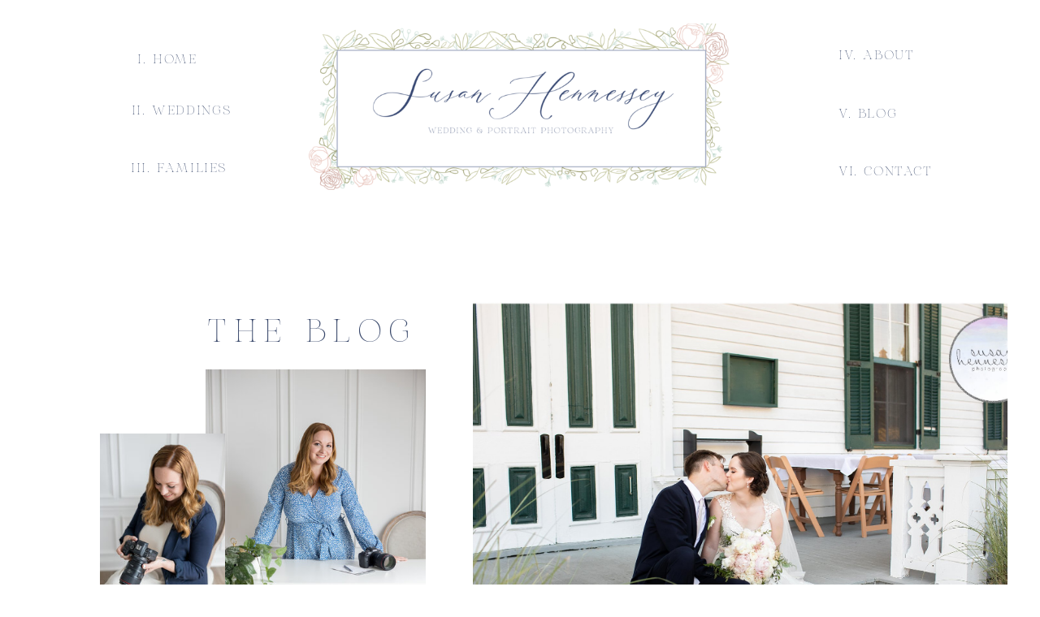

--- FILE ---
content_type: text/html; charset=UTF-8
request_url: https://susanhennessey.com/tag/chalfonte-hotel/
body_size: 25262
content:
<!DOCTYPE html>
<html lang="en" class="d">
<head>
<link rel="stylesheet" type="text/css" href="//lib.showit.co/engine/2.6.4/showit.css" />
<meta name='robots' content='index, follow, max-image-preview:large, max-snippet:-1, max-video-preview:-1' />

	<!-- This site is optimized with the Yoast SEO plugin v26.7 - https://yoast.com/wordpress/plugins/seo/ -->
	<title>chalfonte hotel Archives - Susan Hennessey Photography | Blog</title>
	<link rel="canonical" href="https://susanhennessey.com/tag/chalfonte-hotel/" />
	<meta property="og:locale" content="en_US" />
	<meta property="og:type" content="article" />
	<meta property="og:title" content="chalfonte hotel Archives - Susan Hennessey Photography | Blog" />
	<meta property="og:url" content="https://susanhennessey.com/tag/chalfonte-hotel/" />
	<meta property="og:site_name" content="Susan Hennessey Photography | Blog" />
	<script type="application/ld+json" class="yoast-schema-graph">{"@context":"https://schema.org","@graph":[{"@type":"CollectionPage","@id":"https://susanhennessey.com/tag/chalfonte-hotel/","url":"https://susanhennessey.com/tag/chalfonte-hotel/","name":"chalfonte hotel Archives - Susan Hennessey Photography | Blog","isPartOf":{"@id":"https://susanhennessey.com/#website"},"primaryImageOfPage":{"@id":"https://susanhennessey.com/tag/chalfonte-hotel/#primaryimage"},"image":{"@id":"https://susanhennessey.com/tag/chalfonte-hotel/#primaryimage"},"thumbnailUrl":"https://susanhennessey.com/wp-content/uploads/2018/07/06-25305-post/The-Chalfonte-Hotel-Wedding-077.jpg","breadcrumb":{"@id":"https://susanhennessey.com/tag/chalfonte-hotel/#breadcrumb"},"inLanguage":"en"},{"@type":"ImageObject","inLanguage":"en","@id":"https://susanhennessey.com/tag/chalfonte-hotel/#primaryimage","url":"https://susanhennessey.com/wp-content/uploads/2018/07/06-25305-post/The-Chalfonte-Hotel-Wedding-077.jpg","contentUrl":"https://susanhennessey.com/wp-content/uploads/2018/07/06-25305-post/The-Chalfonte-Hotel-Wedding-077.jpg","width":2000,"height":1337},{"@type":"BreadcrumbList","@id":"https://susanhennessey.com/tag/chalfonte-hotel/#breadcrumb","itemListElement":[{"@type":"ListItem","position":1,"name":"Home","item":"https://susanhennessey.com/"},{"@type":"ListItem","position":2,"name":"chalfonte hotel"}]},{"@type":"WebSite","@id":"https://susanhennessey.com/#website","url":"https://susanhennessey.com/","name":"Susan Hennessey Photography | Blog","description":"","potentialAction":[{"@type":"SearchAction","target":{"@type":"EntryPoint","urlTemplate":"https://susanhennessey.com/?s={search_term_string}"},"query-input":{"@type":"PropertyValueSpecification","valueRequired":true,"valueName":"search_term_string"}}],"inLanguage":"en"}]}</script>
	<!-- / Yoast SEO plugin. -->


<link rel="alternate" type="application/rss+xml" title="Susan Hennessey Photography | Blog &raquo; Feed" href="https://susanhennessey.com/feed/" />
<link rel="alternate" type="application/rss+xml" title="Susan Hennessey Photography | Blog &raquo; Comments Feed" href="https://susanhennessey.com/comments/feed/" />
<link rel="alternate" type="application/rss+xml" title="Susan Hennessey Photography | Blog &raquo; chalfonte hotel Tag Feed" href="https://susanhennessey.com/tag/chalfonte-hotel/feed/" />
		<!-- This site uses the Google Analytics by ExactMetrics plugin v8.8.0 - Using Analytics tracking - https://www.exactmetrics.com/ -->
							<script src="//www.googletagmanager.com/gtag/js?id=G-9TLYB8C0GP"  data-cfasync="false" data-wpfc-render="false" type="text/javascript" async></script>
			<script data-cfasync="false" data-wpfc-render="false" type="text/javascript">
				var em_version = '8.8.0';
				var em_track_user = true;
				var em_no_track_reason = '';
								var ExactMetricsDefaultLocations = {"page_location":"https:\/\/susanhennessey.com\/tag\/chalfonte-hotel\/"};
								ExactMetricsDefaultLocations.page_location = window.location.href;
								if ( typeof ExactMetricsPrivacyGuardFilter === 'function' ) {
					var ExactMetricsLocations = (typeof ExactMetricsExcludeQuery === 'object') ? ExactMetricsPrivacyGuardFilter( ExactMetricsExcludeQuery ) : ExactMetricsPrivacyGuardFilter( ExactMetricsDefaultLocations );
				} else {
					var ExactMetricsLocations = (typeof ExactMetricsExcludeQuery === 'object') ? ExactMetricsExcludeQuery : ExactMetricsDefaultLocations;
				}

								var disableStrs = [
										'ga-disable-G-9TLYB8C0GP',
									];

				/* Function to detect opted out users */
				function __gtagTrackerIsOptedOut() {
					for (var index = 0; index < disableStrs.length; index++) {
						if (document.cookie.indexOf(disableStrs[index] + '=true') > -1) {
							return true;
						}
					}

					return false;
				}

				/* Disable tracking if the opt-out cookie exists. */
				if (__gtagTrackerIsOptedOut()) {
					for (var index = 0; index < disableStrs.length; index++) {
						window[disableStrs[index]] = true;
					}
				}

				/* Opt-out function */
				function __gtagTrackerOptout() {
					for (var index = 0; index < disableStrs.length; index++) {
						document.cookie = disableStrs[index] + '=true; expires=Thu, 31 Dec 2099 23:59:59 UTC; path=/';
						window[disableStrs[index]] = true;
					}
				}

				if ('undefined' === typeof gaOptout) {
					function gaOptout() {
						__gtagTrackerOptout();
					}
				}
								window.dataLayer = window.dataLayer || [];

				window.ExactMetricsDualTracker = {
					helpers: {},
					trackers: {},
				};
				if (em_track_user) {
					function __gtagDataLayer() {
						dataLayer.push(arguments);
					}

					function __gtagTracker(type, name, parameters) {
						if (!parameters) {
							parameters = {};
						}

						if (parameters.send_to) {
							__gtagDataLayer.apply(null, arguments);
							return;
						}

						if (type === 'event') {
														parameters.send_to = exactmetrics_frontend.v4_id;
							var hookName = name;
							if (typeof parameters['event_category'] !== 'undefined') {
								hookName = parameters['event_category'] + ':' + name;
							}

							if (typeof ExactMetricsDualTracker.trackers[hookName] !== 'undefined') {
								ExactMetricsDualTracker.trackers[hookName](parameters);
							} else {
								__gtagDataLayer('event', name, parameters);
							}
							
						} else {
							__gtagDataLayer.apply(null, arguments);
						}
					}

					__gtagTracker('js', new Date());
					__gtagTracker('set', {
						'developer_id.dNDMyYj': true,
											});
					if ( ExactMetricsLocations.page_location ) {
						__gtagTracker('set', ExactMetricsLocations);
					}
										__gtagTracker('config', 'G-9TLYB8C0GP', {"forceSSL":"true"} );
										window.gtag = __gtagTracker;										(function () {
						/* https://developers.google.com/analytics/devguides/collection/analyticsjs/ */
						/* ga and __gaTracker compatibility shim. */
						var noopfn = function () {
							return null;
						};
						var newtracker = function () {
							return new Tracker();
						};
						var Tracker = function () {
							return null;
						};
						var p = Tracker.prototype;
						p.get = noopfn;
						p.set = noopfn;
						p.send = function () {
							var args = Array.prototype.slice.call(arguments);
							args.unshift('send');
							__gaTracker.apply(null, args);
						};
						var __gaTracker = function () {
							var len = arguments.length;
							if (len === 0) {
								return;
							}
							var f = arguments[len - 1];
							if (typeof f !== 'object' || f === null || typeof f.hitCallback !== 'function') {
								if ('send' === arguments[0]) {
									var hitConverted, hitObject = false, action;
									if ('event' === arguments[1]) {
										if ('undefined' !== typeof arguments[3]) {
											hitObject = {
												'eventAction': arguments[3],
												'eventCategory': arguments[2],
												'eventLabel': arguments[4],
												'value': arguments[5] ? arguments[5] : 1,
											}
										}
									}
									if ('pageview' === arguments[1]) {
										if ('undefined' !== typeof arguments[2]) {
											hitObject = {
												'eventAction': 'page_view',
												'page_path': arguments[2],
											}
										}
									}
									if (typeof arguments[2] === 'object') {
										hitObject = arguments[2];
									}
									if (typeof arguments[5] === 'object') {
										Object.assign(hitObject, arguments[5]);
									}
									if ('undefined' !== typeof arguments[1].hitType) {
										hitObject = arguments[1];
										if ('pageview' === hitObject.hitType) {
											hitObject.eventAction = 'page_view';
										}
									}
									if (hitObject) {
										action = 'timing' === arguments[1].hitType ? 'timing_complete' : hitObject.eventAction;
										hitConverted = mapArgs(hitObject);
										__gtagTracker('event', action, hitConverted);
									}
								}
								return;
							}

							function mapArgs(args) {
								var arg, hit = {};
								var gaMap = {
									'eventCategory': 'event_category',
									'eventAction': 'event_action',
									'eventLabel': 'event_label',
									'eventValue': 'event_value',
									'nonInteraction': 'non_interaction',
									'timingCategory': 'event_category',
									'timingVar': 'name',
									'timingValue': 'value',
									'timingLabel': 'event_label',
									'page': 'page_path',
									'location': 'page_location',
									'title': 'page_title',
									'referrer' : 'page_referrer',
								};
								for (arg in args) {
																		if (!(!args.hasOwnProperty(arg) || !gaMap.hasOwnProperty(arg))) {
										hit[gaMap[arg]] = args[arg];
									} else {
										hit[arg] = args[arg];
									}
								}
								return hit;
							}

							try {
								f.hitCallback();
							} catch (ex) {
							}
						};
						__gaTracker.create = newtracker;
						__gaTracker.getByName = newtracker;
						__gaTracker.getAll = function () {
							return [];
						};
						__gaTracker.remove = noopfn;
						__gaTracker.loaded = true;
						window['__gaTracker'] = __gaTracker;
					})();
									} else {
										console.log("");
					(function () {
						function __gtagTracker() {
							return null;
						}

						window['__gtagTracker'] = __gtagTracker;
						window['gtag'] = __gtagTracker;
					})();
									}
			</script>
			
							<!-- / Google Analytics by ExactMetrics -->
		<script type="text/javascript">
/* <![CDATA[ */
window._wpemojiSettings = {"baseUrl":"https:\/\/s.w.org\/images\/core\/emoji\/16.0.1\/72x72\/","ext":".png","svgUrl":"https:\/\/s.w.org\/images\/core\/emoji\/16.0.1\/svg\/","svgExt":".svg","source":{"concatemoji":"https:\/\/susanhennessey.com\/wp-includes\/js\/wp-emoji-release.min.js?ver=6.8.3"}};
/*! This file is auto-generated */
!function(s,n){var o,i,e;function c(e){try{var t={supportTests:e,timestamp:(new Date).valueOf()};sessionStorage.setItem(o,JSON.stringify(t))}catch(e){}}function p(e,t,n){e.clearRect(0,0,e.canvas.width,e.canvas.height),e.fillText(t,0,0);var t=new Uint32Array(e.getImageData(0,0,e.canvas.width,e.canvas.height).data),a=(e.clearRect(0,0,e.canvas.width,e.canvas.height),e.fillText(n,0,0),new Uint32Array(e.getImageData(0,0,e.canvas.width,e.canvas.height).data));return t.every(function(e,t){return e===a[t]})}function u(e,t){e.clearRect(0,0,e.canvas.width,e.canvas.height),e.fillText(t,0,0);for(var n=e.getImageData(16,16,1,1),a=0;a<n.data.length;a++)if(0!==n.data[a])return!1;return!0}function f(e,t,n,a){switch(t){case"flag":return n(e,"\ud83c\udff3\ufe0f\u200d\u26a7\ufe0f","\ud83c\udff3\ufe0f\u200b\u26a7\ufe0f")?!1:!n(e,"\ud83c\udde8\ud83c\uddf6","\ud83c\udde8\u200b\ud83c\uddf6")&&!n(e,"\ud83c\udff4\udb40\udc67\udb40\udc62\udb40\udc65\udb40\udc6e\udb40\udc67\udb40\udc7f","\ud83c\udff4\u200b\udb40\udc67\u200b\udb40\udc62\u200b\udb40\udc65\u200b\udb40\udc6e\u200b\udb40\udc67\u200b\udb40\udc7f");case"emoji":return!a(e,"\ud83e\udedf")}return!1}function g(e,t,n,a){var r="undefined"!=typeof WorkerGlobalScope&&self instanceof WorkerGlobalScope?new OffscreenCanvas(300,150):s.createElement("canvas"),o=r.getContext("2d",{willReadFrequently:!0}),i=(o.textBaseline="top",o.font="600 32px Arial",{});return e.forEach(function(e){i[e]=t(o,e,n,a)}),i}function t(e){var t=s.createElement("script");t.src=e,t.defer=!0,s.head.appendChild(t)}"undefined"!=typeof Promise&&(o="wpEmojiSettingsSupports",i=["flag","emoji"],n.supports={everything:!0,everythingExceptFlag:!0},e=new Promise(function(e){s.addEventListener("DOMContentLoaded",e,{once:!0})}),new Promise(function(t){var n=function(){try{var e=JSON.parse(sessionStorage.getItem(o));if("object"==typeof e&&"number"==typeof e.timestamp&&(new Date).valueOf()<e.timestamp+604800&&"object"==typeof e.supportTests)return e.supportTests}catch(e){}return null}();if(!n){if("undefined"!=typeof Worker&&"undefined"!=typeof OffscreenCanvas&&"undefined"!=typeof URL&&URL.createObjectURL&&"undefined"!=typeof Blob)try{var e="postMessage("+g.toString()+"("+[JSON.stringify(i),f.toString(),p.toString(),u.toString()].join(",")+"));",a=new Blob([e],{type:"text/javascript"}),r=new Worker(URL.createObjectURL(a),{name:"wpTestEmojiSupports"});return void(r.onmessage=function(e){c(n=e.data),r.terminate(),t(n)})}catch(e){}c(n=g(i,f,p,u))}t(n)}).then(function(e){for(var t in e)n.supports[t]=e[t],n.supports.everything=n.supports.everything&&n.supports[t],"flag"!==t&&(n.supports.everythingExceptFlag=n.supports.everythingExceptFlag&&n.supports[t]);n.supports.everythingExceptFlag=n.supports.everythingExceptFlag&&!n.supports.flag,n.DOMReady=!1,n.readyCallback=function(){n.DOMReady=!0}}).then(function(){return e}).then(function(){var e;n.supports.everything||(n.readyCallback(),(e=n.source||{}).concatemoji?t(e.concatemoji):e.wpemoji&&e.twemoji&&(t(e.twemoji),t(e.wpemoji)))}))}((window,document),window._wpemojiSettings);
/* ]]> */
</script>
<style id='wp-emoji-styles-inline-css' type='text/css'>

	img.wp-smiley, img.emoji {
		display: inline !important;
		border: none !important;
		box-shadow: none !important;
		height: 1em !important;
		width: 1em !important;
		margin: 0 0.07em !important;
		vertical-align: -0.1em !important;
		background: none !important;
		padding: 0 !important;
	}
</style>
<link rel='stylesheet' id='wp-block-library-css' href='https://susanhennessey.com/wp-includes/css/dist/block-library/style.min.css?ver=6.8.3' type='text/css' media='all' />
<style id='classic-theme-styles-inline-css' type='text/css'>
/*! This file is auto-generated */
.wp-block-button__link{color:#fff;background-color:#32373c;border-radius:9999px;box-shadow:none;text-decoration:none;padding:calc(.667em + 2px) calc(1.333em + 2px);font-size:1.125em}.wp-block-file__button{background:#32373c;color:#fff;text-decoration:none}
</style>
<style id='global-styles-inline-css' type='text/css'>
:root{--wp--preset--aspect-ratio--square: 1;--wp--preset--aspect-ratio--4-3: 4/3;--wp--preset--aspect-ratio--3-4: 3/4;--wp--preset--aspect-ratio--3-2: 3/2;--wp--preset--aspect-ratio--2-3: 2/3;--wp--preset--aspect-ratio--16-9: 16/9;--wp--preset--aspect-ratio--9-16: 9/16;--wp--preset--color--black: #000000;--wp--preset--color--cyan-bluish-gray: #abb8c3;--wp--preset--color--white: #ffffff;--wp--preset--color--pale-pink: #f78da7;--wp--preset--color--vivid-red: #cf2e2e;--wp--preset--color--luminous-vivid-orange: #ff6900;--wp--preset--color--luminous-vivid-amber: #fcb900;--wp--preset--color--light-green-cyan: #7bdcb5;--wp--preset--color--vivid-green-cyan: #00d084;--wp--preset--color--pale-cyan-blue: #8ed1fc;--wp--preset--color--vivid-cyan-blue: #0693e3;--wp--preset--color--vivid-purple: #9b51e0;--wp--preset--gradient--vivid-cyan-blue-to-vivid-purple: linear-gradient(135deg,rgba(6,147,227,1) 0%,rgb(155,81,224) 100%);--wp--preset--gradient--light-green-cyan-to-vivid-green-cyan: linear-gradient(135deg,rgb(122,220,180) 0%,rgb(0,208,130) 100%);--wp--preset--gradient--luminous-vivid-amber-to-luminous-vivid-orange: linear-gradient(135deg,rgba(252,185,0,1) 0%,rgba(255,105,0,1) 100%);--wp--preset--gradient--luminous-vivid-orange-to-vivid-red: linear-gradient(135deg,rgba(255,105,0,1) 0%,rgb(207,46,46) 100%);--wp--preset--gradient--very-light-gray-to-cyan-bluish-gray: linear-gradient(135deg,rgb(238,238,238) 0%,rgb(169,184,195) 100%);--wp--preset--gradient--cool-to-warm-spectrum: linear-gradient(135deg,rgb(74,234,220) 0%,rgb(151,120,209) 20%,rgb(207,42,186) 40%,rgb(238,44,130) 60%,rgb(251,105,98) 80%,rgb(254,248,76) 100%);--wp--preset--gradient--blush-light-purple: linear-gradient(135deg,rgb(255,206,236) 0%,rgb(152,150,240) 100%);--wp--preset--gradient--blush-bordeaux: linear-gradient(135deg,rgb(254,205,165) 0%,rgb(254,45,45) 50%,rgb(107,0,62) 100%);--wp--preset--gradient--luminous-dusk: linear-gradient(135deg,rgb(255,203,112) 0%,rgb(199,81,192) 50%,rgb(65,88,208) 100%);--wp--preset--gradient--pale-ocean: linear-gradient(135deg,rgb(255,245,203) 0%,rgb(182,227,212) 50%,rgb(51,167,181) 100%);--wp--preset--gradient--electric-grass: linear-gradient(135deg,rgb(202,248,128) 0%,rgb(113,206,126) 100%);--wp--preset--gradient--midnight: linear-gradient(135deg,rgb(2,3,129) 0%,rgb(40,116,252) 100%);--wp--preset--font-size--small: 13px;--wp--preset--font-size--medium: 20px;--wp--preset--font-size--large: 36px;--wp--preset--font-size--x-large: 42px;--wp--preset--spacing--20: 0.44rem;--wp--preset--spacing--30: 0.67rem;--wp--preset--spacing--40: 1rem;--wp--preset--spacing--50: 1.5rem;--wp--preset--spacing--60: 2.25rem;--wp--preset--spacing--70: 3.38rem;--wp--preset--spacing--80: 5.06rem;--wp--preset--shadow--natural: 6px 6px 9px rgba(0, 0, 0, 0.2);--wp--preset--shadow--deep: 12px 12px 50px rgba(0, 0, 0, 0.4);--wp--preset--shadow--sharp: 6px 6px 0px rgba(0, 0, 0, 0.2);--wp--preset--shadow--outlined: 6px 6px 0px -3px rgba(255, 255, 255, 1), 6px 6px rgba(0, 0, 0, 1);--wp--preset--shadow--crisp: 6px 6px 0px rgba(0, 0, 0, 1);}:where(.is-layout-flex){gap: 0.5em;}:where(.is-layout-grid){gap: 0.5em;}body .is-layout-flex{display: flex;}.is-layout-flex{flex-wrap: wrap;align-items: center;}.is-layout-flex > :is(*, div){margin: 0;}body .is-layout-grid{display: grid;}.is-layout-grid > :is(*, div){margin: 0;}:where(.wp-block-columns.is-layout-flex){gap: 2em;}:where(.wp-block-columns.is-layout-grid){gap: 2em;}:where(.wp-block-post-template.is-layout-flex){gap: 1.25em;}:where(.wp-block-post-template.is-layout-grid){gap: 1.25em;}.has-black-color{color: var(--wp--preset--color--black) !important;}.has-cyan-bluish-gray-color{color: var(--wp--preset--color--cyan-bluish-gray) !important;}.has-white-color{color: var(--wp--preset--color--white) !important;}.has-pale-pink-color{color: var(--wp--preset--color--pale-pink) !important;}.has-vivid-red-color{color: var(--wp--preset--color--vivid-red) !important;}.has-luminous-vivid-orange-color{color: var(--wp--preset--color--luminous-vivid-orange) !important;}.has-luminous-vivid-amber-color{color: var(--wp--preset--color--luminous-vivid-amber) !important;}.has-light-green-cyan-color{color: var(--wp--preset--color--light-green-cyan) !important;}.has-vivid-green-cyan-color{color: var(--wp--preset--color--vivid-green-cyan) !important;}.has-pale-cyan-blue-color{color: var(--wp--preset--color--pale-cyan-blue) !important;}.has-vivid-cyan-blue-color{color: var(--wp--preset--color--vivid-cyan-blue) !important;}.has-vivid-purple-color{color: var(--wp--preset--color--vivid-purple) !important;}.has-black-background-color{background-color: var(--wp--preset--color--black) !important;}.has-cyan-bluish-gray-background-color{background-color: var(--wp--preset--color--cyan-bluish-gray) !important;}.has-white-background-color{background-color: var(--wp--preset--color--white) !important;}.has-pale-pink-background-color{background-color: var(--wp--preset--color--pale-pink) !important;}.has-vivid-red-background-color{background-color: var(--wp--preset--color--vivid-red) !important;}.has-luminous-vivid-orange-background-color{background-color: var(--wp--preset--color--luminous-vivid-orange) !important;}.has-luminous-vivid-amber-background-color{background-color: var(--wp--preset--color--luminous-vivid-amber) !important;}.has-light-green-cyan-background-color{background-color: var(--wp--preset--color--light-green-cyan) !important;}.has-vivid-green-cyan-background-color{background-color: var(--wp--preset--color--vivid-green-cyan) !important;}.has-pale-cyan-blue-background-color{background-color: var(--wp--preset--color--pale-cyan-blue) !important;}.has-vivid-cyan-blue-background-color{background-color: var(--wp--preset--color--vivid-cyan-blue) !important;}.has-vivid-purple-background-color{background-color: var(--wp--preset--color--vivid-purple) !important;}.has-black-border-color{border-color: var(--wp--preset--color--black) !important;}.has-cyan-bluish-gray-border-color{border-color: var(--wp--preset--color--cyan-bluish-gray) !important;}.has-white-border-color{border-color: var(--wp--preset--color--white) !important;}.has-pale-pink-border-color{border-color: var(--wp--preset--color--pale-pink) !important;}.has-vivid-red-border-color{border-color: var(--wp--preset--color--vivid-red) !important;}.has-luminous-vivid-orange-border-color{border-color: var(--wp--preset--color--luminous-vivid-orange) !important;}.has-luminous-vivid-amber-border-color{border-color: var(--wp--preset--color--luminous-vivid-amber) !important;}.has-light-green-cyan-border-color{border-color: var(--wp--preset--color--light-green-cyan) !important;}.has-vivid-green-cyan-border-color{border-color: var(--wp--preset--color--vivid-green-cyan) !important;}.has-pale-cyan-blue-border-color{border-color: var(--wp--preset--color--pale-cyan-blue) !important;}.has-vivid-cyan-blue-border-color{border-color: var(--wp--preset--color--vivid-cyan-blue) !important;}.has-vivid-purple-border-color{border-color: var(--wp--preset--color--vivid-purple) !important;}.has-vivid-cyan-blue-to-vivid-purple-gradient-background{background: var(--wp--preset--gradient--vivid-cyan-blue-to-vivid-purple) !important;}.has-light-green-cyan-to-vivid-green-cyan-gradient-background{background: var(--wp--preset--gradient--light-green-cyan-to-vivid-green-cyan) !important;}.has-luminous-vivid-amber-to-luminous-vivid-orange-gradient-background{background: var(--wp--preset--gradient--luminous-vivid-amber-to-luminous-vivid-orange) !important;}.has-luminous-vivid-orange-to-vivid-red-gradient-background{background: var(--wp--preset--gradient--luminous-vivid-orange-to-vivid-red) !important;}.has-very-light-gray-to-cyan-bluish-gray-gradient-background{background: var(--wp--preset--gradient--very-light-gray-to-cyan-bluish-gray) !important;}.has-cool-to-warm-spectrum-gradient-background{background: var(--wp--preset--gradient--cool-to-warm-spectrum) !important;}.has-blush-light-purple-gradient-background{background: var(--wp--preset--gradient--blush-light-purple) !important;}.has-blush-bordeaux-gradient-background{background: var(--wp--preset--gradient--blush-bordeaux) !important;}.has-luminous-dusk-gradient-background{background: var(--wp--preset--gradient--luminous-dusk) !important;}.has-pale-ocean-gradient-background{background: var(--wp--preset--gradient--pale-ocean) !important;}.has-electric-grass-gradient-background{background: var(--wp--preset--gradient--electric-grass) !important;}.has-midnight-gradient-background{background: var(--wp--preset--gradient--midnight) !important;}.has-small-font-size{font-size: var(--wp--preset--font-size--small) !important;}.has-medium-font-size{font-size: var(--wp--preset--font-size--medium) !important;}.has-large-font-size{font-size: var(--wp--preset--font-size--large) !important;}.has-x-large-font-size{font-size: var(--wp--preset--font-size--x-large) !important;}
:where(.wp-block-post-template.is-layout-flex){gap: 1.25em;}:where(.wp-block-post-template.is-layout-grid){gap: 1.25em;}
:where(.wp-block-columns.is-layout-flex){gap: 2em;}:where(.wp-block-columns.is-layout-grid){gap: 2em;}
:root :where(.wp-block-pullquote){font-size: 1.5em;line-height: 1.6;}
</style>
<link rel='stylesheet' id='pub-style-css' href='https://susanhennessey.com/wp-content/themes/showit/pubs/zwlvv9u2s-sixy2-xqeaha/20251217225606Sdbqad2/assets/pub.css?ver=1766012171' type='text/css' media='all' />
<script type="text/javascript" src="https://susanhennessey.com/wp-content/plugins/google-analytics-dashboard-for-wp/assets/js/frontend-gtag.min.js?ver=8.8.0" id="exactmetrics-frontend-script-js" async="async" data-wp-strategy="async"></script>
<script data-cfasync="false" data-wpfc-render="false" type="text/javascript" id='exactmetrics-frontend-script-js-extra'>/* <![CDATA[ */
var exactmetrics_frontend = {"js_events_tracking":"true","download_extensions":"zip,mp3,mpeg,pdf,docx,pptx,xlsx,rar","inbound_paths":"[{\"path\":\"\\\/go\\\/\",\"label\":\"affiliate\"},{\"path\":\"\\\/recommend\\\/\",\"label\":\"affiliate\"}]","home_url":"https:\/\/susanhennessey.com","hash_tracking":"false","v4_id":"G-9TLYB8C0GP"};/* ]]> */
</script>
<script type="text/javascript" src="https://susanhennessey.com/wp-includes/js/jquery/jquery.min.js?ver=3.7.1" id="jquery-core-js"></script>
<script type="text/javascript" id="jquery-core-js-after">
/* <![CDATA[ */
$ = jQuery;
/* ]]> */
</script>
<script type="text/javascript" src="https://susanhennessey.com/wp-includes/js/jquery/jquery-migrate.min.js?ver=3.4.1" id="jquery-migrate-js"></script>
<script type="text/javascript" src="https://susanhennessey.com/wp-content/themes/showit/pubs/zwlvv9u2s-sixy2-xqeaha/20251217225606Sdbqad2/assets/pub.js?ver=1766012171" id="pub-script-js"></script>
<link rel="https://api.w.org/" href="https://susanhennessey.com/wp-json/" /><link rel="alternate" title="JSON" type="application/json" href="https://susanhennessey.com/wp-json/wp/v2/tags/2282" /><link rel="EditURI" type="application/rsd+xml" title="RSD" href="https://susanhennessey.com/xmlrpc.php?rsd" />

<meta charset="UTF-8" />
<meta name="viewport" content="width=device-width, initial-scale=1" />
<link rel="icon" type="image/png" href="//static.showit.co/200/lHUwDji7QuGpBZquJfOALw/214651/sh-favicon.png" />
<link rel="preconnect" href="https://static.showit.co" />

<link rel="preconnect" href="https://fonts.googleapis.com">
<link rel="preconnect" href="https://fonts.gstatic.com" crossorigin>
<link href="https://fonts.googleapis.com/css?family=Montserrat:300" rel="stylesheet" type="text/css"/>
<style>
@font-face{font-family:HV Aurelius Regular;src:url('//static.showit.co/file/xemA01pzTwepiZtF0QB2_g/214651/hv_aurelius_regular.woff');}
@font-face{font-family:Besotted Love;src:url('//static.showit.co/file/aosPneEARZqs4LbnV-4tXA/214651/besottedlove-regular.woff');}
</style>
<script id="init_data" type="application/json">
{"mobile":{"w":320},"desktop":{"w":1200,"defaultTrIn":{"type":"fade"},"defaultTrOut":{"type":"fade"},"bgFillType":"color","bgColor":"#000000:0"},"sid":"zwlvv9u2s-sixy2-xqeaha","break":768,"assetURL":"//static.showit.co","contactFormId":"214651/352814","cfAction":"aHR0cHM6Ly9jbGllbnRzZXJ2aWNlLnNob3dpdC5jby9jb250YWN0Zm9ybQ==","sgAction":"aHR0cHM6Ly9jbGllbnRzZXJ2aWNlLnNob3dpdC5jby9zb2NpYWxncmlk","blockData":[{"slug":"desktop-menu","visible":"d","states":[],"d":{"h":274,"w":1200,"bgFillType":"color","bgColor":"colors-7","bgMediaType":"none"},"m":{"h":1,"w":320,"bgFillType":"color","bgColor":"colors-7","bgMediaType":"none"}},{"slug":"mobile-menu-closed","visible":"m","states":[],"d":{"h":400,"w":1200,"bgFillType":"color","bgColor":"colors-7","bgMediaType":"none"},"m":{"h":47,"w":320,"bgFillType":"color","bgColor":"colors-7","bgMediaType":"none"}},{"slug":"mobile-menu-open","visible":"m","states":[],"d":{"h":400,"w":1200,"bgFillType":"color","bgColor":"colors-7","bgMediaType":"none"},"m":{"h":410,"w":320,"bgFillType":"color","bgColor":"colors-7","bgMediaType":"none"}},{"slug":"header","visible":"a","states":[],"d":{"h":837,"w":1200,"bgFillType":"color","bgColor":"colors-7","bgMediaType":"none"},"m":{"h":1055,"w":320,"bgFillType":"color","bgColor":"colors-7","bgMediaType":"none"},"wpPostLookup":true},{"slug":"featured-blog","visible":"a","states":[],"d":{"h":711,"w":1200,"bgFillType":"color","bgColor":"colors-7","bgMediaType":"none"},"m":{"h":817,"w":320,"bgFillType":"color","bgColor":"colors-7","bgMediaType":"none"}},{"slug":"category-menu","visible":"d","states":[],"d":{"h":131,"w":1200,"locking":{"offset":0,"side":"st"},"nature":"dH","bgFillType":"color","bgColor":"colors-6","bgMediaType":"none"},"m":{"h":153,"w":320,"bgFillType":"color","bgColor":"colors-6","bgMediaType":"none"}},{"slug":"meet-susan","visible":"a","states":[],"d":{"h":698,"w":1200,"bgFillType":"color","bgColor":"colors-7","bgMediaType":"none"},"m":{"h":708,"w":320,"bgFillType":"color","bgColor":"colors-7","bgMediaType":"none"}},{"slug":"gallery-menu","visible":"a","states":[],"d":{"h":761,"w":1200,"bgFillType":"color","bgColor":"colors-6","bgMediaType":"none"},"m":{"h":1670,"w":320,"bgFillType":"color","bgColor":"colors-6","bgMediaType":"none"},"ps":[{"trigger":"onscreen","type":"show","block":"category-menu","once":1}]},{"slug":"blog-post-large","visible":"a","states":[],"d":{"h":715,"w":1200,"bgFillType":"color","bgColor":"colors-1","bgMediaType":"none"},"m":{"h":797,"w":320,"bgFillType":"color","bgColor":"colors-1","bgMediaType":"none"},"wpPostLookup":true},{"slug":"blog-posts-small","visible":"a","states":[{"d":{"bgFillType":"color","bgColor":"#000000:0","bgMediaType":"none"},"m":{"bgFillType":"color","bgColor":"#000000:0","bgMediaType":"none"},"slug":"view-1"},{"d":{"bgFillType":"color","bgColor":"#000000:0","bgMediaType":"none"},"m":{"bgFillType":"color","bgColor":"#000000:0","bgMediaType":"none"},"slug":"view-2"},{"d":{"bgFillType":"color","bgColor":"#000000:0","bgMediaType":"none"},"m":{"bgFillType":"color","bgColor":"#000000:0","bgMediaType":"none"},"slug":"view-3"},{"d":{"bgFillType":"color","bgColor":"#000000:0","bgMediaType":"none"},"m":{"bgFillType":"color","bgColor":"#000000:0","bgMediaType":"none"},"slug":"view-4"},{"d":{"bgFillType":"color","bgColor":"#000000:0","bgMediaType":"none"},"m":{"bgFillType":"color","bgColor":"#000000:0","bgMediaType":"none"},"slug":"view-5"},{"d":{"bgFillType":"color","bgColor":"#000000:0","bgMediaType":"none"},"m":{"bgFillType":"color","bgColor":"#000000:0","bgMediaType":"none"},"slug":"view-6"}],"d":{"h":1190,"w":1200,"bgFillType":"color","bgColor":"colors-7","bgMediaType":"none"},"m":{"h":2441,"w":320,"bgFillType":"color","bgColor":"colors-7","bgMediaType":"none"},"stateTrans":[{},{},{},{},{},{}]},{"slug":"footer","visible":"a","states":[],"d":{"h":784,"w":1200,"bgFillType":"color","bgColor":"colors-7","bgMediaType":"none"},"m":{"h":1333,"w":320,"bgFillType":"color","bgColor":"colors-7","bgMediaType":"none"}}],"elementData":[{"type":"text","visible":"a","id":"desktop-menu_0","blockId":"desktop-menu","m":{"x":112,"y":-7,"w":96,"h":16,"a":0},"d":{"x":109,"y":61,"w":114,"h":19,"a":0}},{"type":"text","visible":"a","id":"desktop-menu_1","blockId":"desktop-menu","m":{"x":112,"y":-7,"w":96,"h":16,"a":0},"d":{"x":109,"y":124,"w":136,"h":19,"a":0}},{"type":"text","visible":"a","id":"desktop-menu_2","blockId":"desktop-menu","m":{"x":112,"y":-7,"w":96,"h":16,"a":0},"d":{"x":109,"y":195,"w":130,"h":19,"a":0}},{"type":"text","visible":"a","id":"desktop-menu_3","blockId":"desktop-menu","m":{"x":112,"y":-7,"w":96,"h":16,"a":0},"d":{"x":992,"y":56,"w":114,"h":19,"a":0}},{"type":"text","visible":"a","id":"desktop-menu_4","blockId":"desktop-menu","m":{"x":112,"y":-7,"w":96,"h":16,"a":0},"d":{"x":992,"y":128,"w":114,"h":19,"a":0}},{"type":"text","visible":"a","id":"desktop-menu_5","blockId":"desktop-menu","m":{"x":112,"y":-7,"w":96,"h":16,"a":0},"d":{"x":992,"y":199,"w":146,"h":19,"a":0}},{"type":"graphic","visible":"a","id":"desktop-menu_6","blockId":"desktop-menu","m":{"x":159,"y":0,"w":2,"h":1,"a":0},"d":{"x":322,"y":29,"w":557,"h":216,"a":0},"c":{"key":"cnwmn2A8Ty-bifrT0xBrAA/214651/shaltlogo_01color.png","aspect_ratio":2.02707}},{"type":"icon","visible":"a","id":"mobile-menu-closed_0","blockId":"mobile-menu-closed","m":{"x":264,"y":-1,"w":50,"h":50,"a":0},"d":{"x":550,"y":150,"w":100,"h":100,"a":0},"pc":[{"type":"show","block":"mobile-menu-open"}]},{"type":"graphic","visible":"a","id":"mobile-menu-open_0","blockId":"mobile-menu-open","m":{"x":110,"y":0,"w":100,"h":140,"a":0},"d":{"x":500,"y":60,"w":200,"h":280,"a":0},"c":{"key":"BOadVR_pRC6GPFFL81HTjQ/214651/shsubmark_03_color.png","aspect_ratio":0.71361}},{"type":"text","visible":"a","id":"mobile-menu-open_1","blockId":"mobile-menu-open","m":{"x":112,"y":140,"w":96,"h":16,"a":0},"d":{"x":543,"y":191,"w":114,"h":19,"a":0}},{"type":"text","visible":"a","id":"mobile-menu-open_2","blockId":"mobile-menu-open","m":{"x":112,"y":179,"w":96,"h":16,"a":0},"d":{"x":543,"y":191,"w":114,"h":19,"a":0}},{"type":"text","visible":"a","id":"mobile-menu-open_3","blockId":"mobile-menu-open","m":{"x":112,"y":218,"w":96,"h":16,"a":0},"d":{"x":543,"y":191,"w":114,"h":19,"a":0}},{"type":"text","visible":"a","id":"mobile-menu-open_4","blockId":"mobile-menu-open","m":{"x":112,"y":256,"w":96,"h":16,"a":0},"d":{"x":543,"y":191,"w":114,"h":19,"a":0}},{"type":"text","visible":"a","id":"mobile-menu-open_5","blockId":"mobile-menu-open","m":{"x":112,"y":295,"w":96,"h":16,"a":0},"d":{"x":543,"y":191,"w":114,"h":19,"a":0}},{"type":"simple","visible":"a","id":"mobile-menu-open_6","blockId":"mobile-menu-open","m":{"x":80,"y":339,"w":160,"h":37,"a":0},"d":{"x":360,"y":120,"w":480,"h":160,"a":0}},{"type":"text","visible":"a","id":"mobile-menu-open_7","blockId":"mobile-menu-open","m":{"x":112,"y":348,"w":96,"h":16,"a":0},"d":{"x":543,"y":191,"w":114,"h":19,"a":0}},{"type":"icon","visible":"a","id":"mobile-menu-open_8","blockId":"mobile-menu-open","m":{"x":265,"y":9,"w":50,"h":50,"a":0},"d":{"x":550,"y":150,"w":100,"h":100,"a":0},"pc":[{"type":"hide","block":"mobile-menu-open"}]},{"type":"text","visible":"a","id":"header_0","blockId":"header","m":{"x":58,"y":67,"w":204,"h":27,"a":0},"d":{"x":208,"y":113,"w":271,"h":39,"a":0}},{"type":"graphic","visible":"a","id":"header_1","blockId":"header","m":{"x":77,"y":114,"w":224,"h":336,"a":0},"d":{"x":213,"y":181,"w":271,"h":396,"a":0},"c":{"key":"L_c-YLvBQ7uhylWtQEjshw/214651/susanhennesseyphotography_2023-30.jpg","aspect_ratio":0.66673}},{"type":"graphic","visible":"a","id":"header_2","blockId":"header","m":{"x":0,"y":354,"w":139,"h":184,"a":0},"d":{"x":83,"y":260,"w":154,"h":238,"a":0},"c":{"key":"Iuy-sbWGSsCHM3Vh18x0zA/214651/susanhennesseyphotography_2023-9.jpg","aspect_ratio":0.66667}},{"type":"text","visible":"a","id":"header_3","blockId":"header","m":{"x":160,"y":498,"w":96,"h":16,"a":0},"d":{"x":45,"y":604,"w":250,"h":19,"a":0}},{"type":"text","visible":"a","id":"header_4","blockId":"header","m":{"x":139,"y":538,"w":123,"h":41,"a":0},"d":{"x":289,"y":605,"w":120,"h":59,"a":0}},{"type":"text","visible":"a","id":"header_5","blockId":"header","m":{"x":41,"y":619,"w":239,"h":16,"a":0},"d":{"x":56,"y":688,"w":390,"h":19,"a":0}},{"type":"text","visible":"a","id":"header_6","blockId":"header","m":{"x":52,"y":666,"w":212,"h":16,"a":0},"d":{"x":137,"y":664,"w":228,"h":19,"a":0}},{"type":"graphic","visible":"a","id":"header_7","blockId":"header","m":{"x":36,"y":722,"w":270,"h":205,"a":0},"d":{"x":542,"y":98,"w":658,"h":530,"a":0},"c":{"key":"VYSnlxaeSPaCkKJzdNDn8w/214651/south_jersey_wedding_photographer-11.jpg","aspect_ratio":1.49985}},{"type":"simple","visible":"a","id":"header_8","blockId":"header","m":{"x":48,"y":894,"w":229,"h":96,"a":0},"d":{"x":631,"y":516,"w":480,"h":255,"a":0}},{"type":"text","visible":"a","id":"header_9","blockId":"header","m":{"x":60,"y":910,"w":204,"h":47,"a":0},"d":{"x":701,"y":530,"w":341,"h":75,"a":0}},{"type":"text","visible":"d","id":"header_10","blockId":"header","m":{"x":82,"y":877,"w":155,"h":17,"a":0},"d":{"x":677,"y":623,"w":388,"h":106,"a":0}},{"type":"text","visible":"a","id":"header_11","blockId":"header","m":{"x":36,"y":963,"w":253,"h":20,"a":0},"d":{"x":803,"y":737,"w":137,"h":19,"a":0}},{"type":"text","visible":"a","id":"header_12","blockId":"header","m":{"x":-75,"y":822,"w":195,"h":15,"a":270},"d":{"x":605,"y":540,"w":177,"h":23,"a":336}},{"type":"graphic","visible":"m","id":"featured-blog_0","blockId":"featured-blog","m":{"x":164,"y":0,"w":224,"h":224,"a":0},"d":{"x":448,"y":169,"w":338,"h":338,"a":0},"c":{"key":"W594fIYrTYGXlXzo4GNJQA/214651/shpatternmauve.png","aspect_ratio":1}},{"type":"graphic","visible":"m","id":"featured-blog_1","blockId":"featured-blog","m":{"x":164,"y":186,"w":224,"h":224,"a":0},"d":{"x":742,"y":217,"w":338,"h":338,"a":0},"c":{"key":"W594fIYrTYGXlXzo4GNJQA/214651/shpatternmauve.png","aspect_ratio":1}},{"type":"graphic","visible":"m","id":"featured-blog_2","blockId":"featured-blog","m":{"x":164,"y":383,"w":224,"h":224,"a":0},"d":{"x":338,"y":0,"w":338,"h":338,"a":0},"c":{"key":"W594fIYrTYGXlXzo4GNJQA/214651/shpatternmauve.png","aspect_ratio":1}},{"type":"graphic","visible":"m","id":"featured-blog_3","blockId":"featured-blog","m":{"x":164,"y":607,"w":224,"h":210,"a":0},"d":{"x":0,"y":0,"w":338,"h":338,"a":0},"c":{"key":"W594fIYrTYGXlXzo4GNJQA/214651/shpatternmauve.png","aspect_ratio":1}},{"type":"simple","visible":"d","id":"featured-blog_4","blockId":"featured-blog","m":{"x":48,"y":123,"w":224,"h":571.9,"a":0},"d":{"x":0,"y":0,"w":367,"h":711,"a":0,"lockH":"ls"}},{"type":"graphic","visible":"a","id":"featured-blog_5","blockId":"featured-blog","m":{"x":42,"y":145,"w":237,"h":325,"a":0,"gs":{"s":30}},"d":{"x":236,"y":100,"w":364,"h":512,"a":0,"gs":{"s":35}},"c":{"key":"7cIb0surSry3csFDnA-c6A/214651/shp_amanda_and_matt-404.jpg","aspect_ratio":1.50014}},{"type":"text","visible":"a","id":"featured-blog_6","blockId":"featured-blog","m":{"x":30,"y":71,"w":134,"h":41,"a":0},"d":{"x":80,"y":465,"w":265,"h":23,"a":270}},{"type":"text","visible":"a","id":"featured-blog_7","blockId":"featured-blog","m":{"x":30,"y":495,"w":257,"h":80,"a":0},"d":{"x":654,"y":169,"w":429,"h":39,"a":0}},{"type":"text","visible":"a","id":"featured-blog_8","blockId":"featured-blog","m":{"x":47,"y":590,"w":235,"h":17,"a":0},"d":{"x":670,"y":320,"w":383,"h":73,"a":0}},{"type":"simple","visible":"a","id":"featured-blog_9","blockId":"featured-blog","m":{"x":42,"y":763,"w":224,"h":37,"a":0},"d":{"x":706,"y":456,"w":326,"h":41,"a":0}},{"type":"text","visible":"a","id":"featured-blog_10","blockId":"featured-blog","m":{"x":70,"y":773,"w":168,"h":16,"a":0},"d":{"x":746,"y":465,"w":244,"h":19,"a":0}},{"type":"text","visible":"a","id":"category-menu_0","blockId":"category-menu","m":{"x":117,"y":80,"w":96,"h":16,"a":0},"d":{"x":142,"y":56,"w":114,"h":19,"a":0}},{"type":"text","visible":"a","id":"category-menu_1","blockId":"category-menu","m":{"x":117,"y":80,"w":96,"h":16,"a":0},"d":{"x":291,"y":57,"w":131,"h":19,"a":0}},{"type":"text","visible":"a","id":"category-menu_2","blockId":"category-menu","m":{"x":117,"y":80,"w":96,"h":16,"a":0},"d":{"x":605,"y":56,"w":114,"h":19,"a":0}},{"type":"text","visible":"a","id":"category-menu_3","blockId":"category-menu","m":{"x":117,"y":80,"w":96,"h":16,"a":0},"d":{"x":754,"y":57,"w":67,"h":19,"a":0}},{"type":"simple","visible":"a","id":"category-menu_4","blockId":"category-menu","m":{"x":53,"y":87,"w":224,"h":1,"a":0},"d":{"x":895,"y":47,"w":271,"h":37,"a":0}},{"type":"text","visible":"a","id":"category-menu_5","blockId":"category-menu","m":{"x":117,"y":80,"w":96,"h":16,"a":0},"d":{"x":940,"y":56,"w":215,"h":19,"a":0}},{"type":"graphic","visible":"a","id":"category-menu_6","blockId":"category-menu","m":{"x":164,"y":87,"w":2,"h":1,"a":0},"d":{"x":14,"y":5,"w":93,"h":121,"a":0},"c":{"key":"0iC0FzUMTVuG4R99ToEVEg/214651/shsubmark_02color.png","aspect_ratio":0.83807}},{"type":"icon","visible":"a","id":"category-menu_7","blockId":"category-menu","m":{"x":140,"y":110,"w":50,"h":50,"a":0},"d":{"x":902,"y":51,"w":30,"h":30,"a":0}},{"type":"text","visible":"a","id":"category-menu_8","blockId":"category-menu","m":{"x":117,"y":80,"w":96,"h":16,"a":0},"d":{"x":457,"y":56,"w":114,"h":19,"a":0}},{"type":"graphic","visible":"a","id":"meet-susan_0","blockId":"meet-susan","m":{"x":52,"y":58,"w":217,"h":283,"a":0},"d":{"x":197,"y":92,"w":349,"h":515,"a":0},"c":{"key":"kNL4LMklReOp8JPalv5O3Q/214651/susanhennesseyphotography_2023-46.jpg","aspect_ratio":0.66667}},{"type":"text","visible":"a","id":"meet-susan_1","blockId":"meet-susan","m":{"x":15,"y":466,"w":290,"h":76,"a":0},"d":{"x":639,"y":343,"w":379,"h":68,"a":0}},{"type":"simple","visible":"a","id":"meet-susan_2","blockId":"meet-susan","m":{"x":48,"y":591,"w":224,"h":37,"a":0},"d":{"x":665,"y":486,"w":326,"h":41,"a":0}},{"type":"text","visible":"a","id":"meet-susan_3","blockId":"meet-susan","m":{"x":90,"y":602,"w":140,"h":16,"a":0},"d":{"x":743,"y":497,"w":170,"h":19,"a":0}},{"type":"text","visible":"a","id":"meet-susan_4","blockId":"meet-susan","m":{"x":15,"y":413,"w":290,"h":41,"a":0},"d":{"x":620,"y":255,"w":416,"h":59,"a":0}},{"type":"graphic","visible":"a","id":"meet-susan_5","blockId":"meet-susan","m":{"x":48,"y":246,"w":224,"h":216,"a":0},"d":{"x":925,"y":61,"w":236,"h":252,"a":30},"c":{"key":"PMre5F33RYesE58Nx6-LJg/214651/shillustration_01color.png","aspect_ratio":1.03597}},{"type":"simple","visible":"d","id":"gallery-menu_0","blockId":"gallery-menu","m":{"x":48,"y":163,"w":224,"h":762.3,"a":0},"d":{"x":2,"y":243,"w":223,"h":291,"a":0}},{"type":"graphic","visible":"d","id":"gallery-menu_1","blockId":"gallery-menu","m":{"x":48,"y":411,"w":224,"h":267,"a":0},"d":{"x":11,"y":300,"w":185,"h":201,"a":0},"c":{"key":"BOadVR_pRC6GPFFL81HTjQ/214651/shsubmark_03_color.png","aspect_ratio":0.71361}},{"type":"simple","visible":"d","id":"gallery-menu_2","blockId":"gallery-menu","m":{"x":48,"y":163,"w":224,"h":762.3,"a":0},"d":{"x":245,"y":243,"w":223,"h":291,"a":0}},{"type":"graphic","visible":"d","id":"gallery-menu_3","blockId":"gallery-menu","m":{"x":48,"y":411,"w":224,"h":267,"a":0},"d":{"x":260,"y":300,"w":185,"h":201,"a":0},"c":{"key":"BOadVR_pRC6GPFFL81HTjQ/214651/shsubmark_03_color.png","aspect_ratio":0.71361}},{"type":"simple","visible":"d","id":"gallery-menu_4","blockId":"gallery-menu","m":{"x":48,"y":163,"w":224,"h":762.3,"a":0},"d":{"x":489,"y":243,"w":223,"h":292,"a":0}},{"type":"graphic","visible":"d","id":"gallery-menu_5","blockId":"gallery-menu","m":{"x":48,"y":411,"w":224,"h":267,"a":0},"d":{"x":502,"y":300,"w":185,"h":201,"a":0},"c":{"key":"BOadVR_pRC6GPFFL81HTjQ/214651/shsubmark_03_color.png","aspect_ratio":0.71361}},{"type":"text","visible":"a","id":"gallery-menu_6","blockId":"gallery-menu","m":{"x":21,"y":103,"w":278,"h":45,"a":0},"d":{"x":144,"y":135,"w":912,"h":39,"a":0}},{"type":"graphic","visible":"a","id":"gallery-menu_7","blockId":"gallery-menu","m":{"x":20,"y":243,"w":280,"h":193,"a":0,"gs":{"s":30}},"d":{"x":2,"y":243,"w":223,"h":291,"a":0,"gs":{"s":100}},"c":{"key":"FWMFGE0MSsy9gpUIFVoEXA/214651/south_jersey_wedding_photography_16.jpg","aspect_ratio":0.66673}},{"type":"graphic","visible":"a","id":"gallery-menu_8","blockId":"gallery-menu","m":{"x":20,"y":515,"w":280,"h":193,"a":0},"d":{"x":245,"y":243,"w":223,"h":291,"a":0},"c":{"key":"eLC4jg0y46jUmw5lG33CPg/214651/south_jersey_engagement_photographer_17.jpg","aspect_ratio":0.66673}},{"type":"graphic","visible":"a","id":"gallery-menu_9","blockId":"gallery-menu","m":{"x":20,"y":786,"w":280,"h":193,"a":0},"d":{"x":489,"y":243,"w":223,"h":292,"a":0,"gs":{"s":70}},"c":{"key":"xYCwOeN9QyeQpMWz8k4ZkQ/214651/south_jersey_maternity_photographer_09.jpg","aspect_ratio":0.66667}},{"type":"text","visible":"a","id":"gallery-menu_10","blockId":"gallery-menu","m":{"x":34,"y":446,"w":253,"h":16,"a":0},"d":{"x":-2,"y":565,"w":247,"h":19,"a":0}},{"type":"text","visible":"a","id":"gallery-menu_11","blockId":"gallery-menu","m":{"x":50,"y":723,"w":220,"h":16,"a":0},"d":{"x":238,"y":565,"w":237,"h":19,"a":0}},{"type":"text","visible":"a","id":"gallery-menu_12","blockId":"gallery-menu","m":{"x":33,"y":992,"w":254,"h":16,"a":0},"d":{"x":471,"y":565,"w":250,"h":19,"a":0}},{"type":"simple","visible":"d","id":"gallery-menu_13","blockId":"gallery-menu","m":{"x":48,"y":163,"w":224,"h":762,"a":0},"d":{"x":731,"y":243,"w":223,"h":292,"a":0}},{"type":"graphic","visible":"d","id":"gallery-menu_14","blockId":"gallery-menu","m":{"x":48,"y":411,"w":224,"h":267,"a":0},"d":{"x":746,"y":300,"w":185,"h":201,"a":0},"c":{"key":"BOadVR_pRC6GPFFL81HTjQ/214651/shsubmark_03_color.png","aspect_ratio":0.71361}},{"type":"graphic","visible":"a","id":"gallery-menu_15","blockId":"gallery-menu","m":{"x":20,"y":1048,"w":280,"h":193,"a":0,"gs":{"s":80}},"d":{"x":731,"y":243,"w":223,"h":292,"a":0,"gs":{"s":50}},"c":{"key":"mBJMmFYdoWZkDluDtHcv9g/214651/south_jersey_newborn_photographer_05.jpg","aspect_ratio":1.49984}},{"type":"text","visible":"a","id":"gallery-menu_16","blockId":"gallery-menu","m":{"x":33,"y":1254,"w":254,"h":16,"a":0},"d":{"x":714,"y":565,"w":250,"h":19,"a":0}},{"type":"text","visible":"a","id":"gallery-menu_17","blockId":"gallery-menu","m":{"x":33,"y":1523,"w":254,"h":16,"a":0},"d":{"x":975,"y":565,"w":250,"h":19,"a":0}},{"type":"simple","visible":"d","id":"gallery-menu_18","blockId":"gallery-menu","m":{"x":48,"y":163,"w":224,"h":762,"a":0},"d":{"x":975,"y":243,"w":223,"h":292,"a":0}},{"type":"graphic","visible":"d","id":"gallery-menu_19","blockId":"gallery-menu","m":{"x":48,"y":411,"w":224,"h":267,"a":0},"d":{"x":990,"y":300,"w":185,"h":201,"a":0},"c":{"key":"BOadVR_pRC6GPFFL81HTjQ/214651/shsubmark_03_color.png","aspect_ratio":0.71361}},{"type":"graphic","visible":"a","id":"gallery-menu_20","blockId":"gallery-menu","m":{"x":20,"y":1317,"w":280,"h":193,"a":0,"gs":{"s":80}},"d":{"x":975,"y":243,"w":223,"h":292,"a":0,"gs":{"s":50}},"c":{"key":"qTMEgtcxeZ3z_zDhOQ7rFg/214651/south_jersey_family_photographer_003.jpg","aspect_ratio":1.50014}},{"type":"simple","visible":"d","id":"blog-post-large_0","blockId":"blog-post-large","m":{"x":48,"y":123,"w":224,"h":571.9,"a":0},"d":{"x":887,"y":0,"w":313,"h":715,"a":0,"lockH":"rs"}},{"type":"graphic","visible":"a","id":"blog-post-large_1","blockId":"blog-post-large","m":{"x":42,"y":104,"w":237,"h":325,"a":0,"gs":{"s":30}},"d":{"x":474,"y":148,"w":572,"h":420,"a":0,"gs":{"s":35}},"c":{"key":"YFjew8XCQyCcgBLVV6Rk5g/214651/south_jersey_cake_smash_photographer_04.jpg","aspect_ratio":1.5}},{"type":"text","visible":"a","id":"blog-post-large_2","blockId":"blog-post-large","m":{"x":-78,"y":297,"w":224,"h":41,"a":270},"d":{"x":931,"y":426,"w":265,"h":23,"a":90}},{"type":"text","visible":"a","id":"blog-post-large_3","blockId":"blog-post-large","m":{"x":12,"y":454,"w":296,"h":85,"a":0},"d":{"x":39,"y":180,"w":392,"h":137,"a":0}},{"type":"text","visible":"a","id":"blog-post-large_4","blockId":"blog-post-large","m":{"x":55,"y":525,"w":211,"h":215,"a":0},"d":{"x":39,"y":332,"w":383,"h":125,"a":0}},{"type":"simple","visible":"a","id":"blog-post-large_5","blockId":"blog-post-large","m":{"x":49,"y":745,"w":224,"h":37,"a":0},"d":{"x":72,"y":485,"w":326,"h":41,"a":0}},{"type":"text","visible":"a","id":"blog-post-large_6","blockId":"blog-post-large","m":{"x":77,"y":755,"w":168,"h":16,"a":0},"d":{"x":113,"y":494,"w":244,"h":19,"a":0}},{"type":"simple","visible":"a","id":"blog-posts-small_0","blockId":"blog-posts-small","m":{"x":0,"y":2361,"w":320,"h":80,"a":0},"d":{"x":0,"y":1106,"w":1200,"h":85,"a":0,"lockH":"s"}},{"type":"text","visible":"a","id":"blog-posts-small_1","blockId":"blog-posts-small","m":{"x":5,"y":2393,"w":96,"h":16,"a":0},"d":{"x":21,"y":1139,"w":114,"h":19,"a":0}},{"type":"text","visible":"a","id":"blog-posts-small_2","blockId":"blog-posts-small","m":{"x":235,"y":2393,"w":96,"h":16,"a":0},"d":{"x":1070,"y":1139,"w":114,"h":19,"a":0}},{"type":"graphic","visible":"a","id":"blog-posts-small_view-1_0","blockId":"blog-posts-small","m":{"x":23,"y":90,"w":275,"h":190,"a":0},"d":{"x":38,"y":146,"w":345,"h":270,"a":0},"c":{"key":"OWNkHMkwTe-Ivqwp8pDyYg/214651/south_jersey_newborn_photographer_01.jpg","aspect_ratio":1.49985}},{"type":"simple","visible":"a","id":"blog-posts-small_view-1_1","blockId":"blog-posts-small","m":{"x":23,"y":280,"w":275,"h":131,"a":0},"d":{"x":39,"y":416,"w":345,"h":148,"a":0}},{"type":"text","visible":"a","id":"blog-posts-small_view-1_2","blockId":"blog-posts-small","m":{"x":113,"y":296,"w":96,"h":16,"a":0},"d":{"x":59,"y":431,"w":305,"h":19,"a":0}},{"type":"text","visible":"a","id":"blog-posts-small_view-1_3","blockId":"blog-posts-small","m":{"x":39,"y":312,"w":244,"h":55,"a":0},"d":{"x":59,"y":450,"w":305,"h":70,"a":0}},{"type":"text","visible":"a","id":"blog-posts-small_view-1_4","blockId":"blog-posts-small","m":{"x":34,"y":385,"w":253,"h":20,"a":0},"d":{"x":143,"y":534,"w":137,"h":19,"a":0}},{"type":"graphic","visible":"a","id":"blog-posts-small_view-2_0","blockId":"blog-posts-small","m":{"x":23,"y":466,"w":275,"h":190,"a":0},"d":{"x":428,"y":146,"w":345,"h":270,"a":0},"c":{"key":"kudw9OPfS9GuOaav4JuEgw/214651/south_jersey_newborn_photographer_56.jpg","aspect_ratio":1.50014}},{"type":"simple","visible":"a","id":"blog-posts-small_view-2_1","blockId":"blog-posts-small","m":{"x":23,"y":656,"w":275,"h":131,"a":0},"d":{"x":428,"y":416,"w":345,"h":148,"a":0}},{"type":"text","visible":"a","id":"blog-posts-small_view-2_2","blockId":"blog-posts-small","m":{"x":113,"y":672,"w":96,"h":16,"a":0},"d":{"x":448,"y":431,"w":305,"h":19,"a":0}},{"type":"text","visible":"a","id":"blog-posts-small_view-2_3","blockId":"blog-posts-small","m":{"x":39,"y":688,"w":244,"h":55,"a":0},"d":{"x":448,"y":450,"w":305,"h":70,"a":0}},{"type":"text","visible":"a","id":"blog-posts-small_view-2_4","blockId":"blog-posts-small","m":{"x":34,"y":761,"w":253,"h":20,"a":0},"d":{"x":532,"y":534,"w":137,"h":19,"a":0}},{"type":"graphic","visible":"a","id":"blog-posts-small_view-3_0","blockId":"blog-posts-small","m":{"x":23,"y":843,"w":275,"h":190,"a":0},"d":{"x":818,"y":146,"w":345,"h":270,"a":0},"c":{"key":"e6Ta8_4rQ7Sf5HzwPbxVAQ/214651/shp_newborn_pierce-19.jpg","aspect_ratio":1.5}},{"type":"simple","visible":"a","id":"blog-posts-small_view-3_1","blockId":"blog-posts-small","m":{"x":23,"y":1033,"w":275,"h":131,"a":0},"d":{"x":818,"y":416,"w":345,"h":148,"a":0}},{"type":"text","visible":"a","id":"blog-posts-small_view-3_2","blockId":"blog-posts-small","m":{"x":113,"y":1049,"w":96,"h":16,"a":0},"d":{"x":838,"y":431,"w":305,"h":19,"a":0}},{"type":"text","visible":"a","id":"blog-posts-small_view-3_3","blockId":"blog-posts-small","m":{"x":39,"y":1065,"w":244,"h":55,"a":0},"d":{"x":838,"y":450,"w":305,"h":70,"a":0}},{"type":"text","visible":"a","id":"blog-posts-small_view-3_4","blockId":"blog-posts-small","m":{"x":34,"y":1138,"w":253,"h":20,"a":0},"d":{"x":922,"y":534,"w":137,"h":19,"a":0}},{"type":"graphic","visible":"a","id":"blog-posts-small_view-4_0","blockId":"blog-posts-small","m":{"x":23,"y":1214,"w":275,"h":190,"a":0},"d":{"x":38,"y":607,"w":345,"h":270,"a":0},"c":{"key":"Jjebp_m5Qa6mr7EReAEkeg/214651/shp_newborn_carter_o_donnell-85.jpg","aspect_ratio":1.49984}},{"type":"simple","visible":"a","id":"blog-posts-small_view-4_1","blockId":"blog-posts-small","m":{"x":23,"y":1404,"w":275,"h":131,"a":0},"d":{"x":39,"y":877,"w":345,"h":148,"a":0}},{"type":"text","visible":"a","id":"blog-posts-small_view-4_2","blockId":"blog-posts-small","m":{"x":113,"y":1420,"w":96,"h":16,"a":0},"d":{"x":59,"y":892,"w":313,"h":19,"a":0}},{"type":"text","visible":"a","id":"blog-posts-small_view-4_3","blockId":"blog-posts-small","m":{"x":39,"y":1436,"w":244,"h":55,"a":0},"d":{"x":59,"y":911,"w":305,"h":70,"a":0}},{"type":"text","visible":"a","id":"blog-posts-small_view-4_4","blockId":"blog-posts-small","m":{"x":34,"y":1509,"w":253,"h":20,"a":0},"d":{"x":143,"y":995,"w":137,"h":19,"a":0}},{"type":"graphic","visible":"a","id":"blog-posts-small_view-5_0","blockId":"blog-posts-small","m":{"x":23,"y":1590,"w":275,"h":190,"a":0},"d":{"x":428,"y":607,"w":345,"h":270,"a":0},"c":{"key":"n2bwGZ7VQJifwJL1ftS6qA/214651/south_jersey_maternity_photographer_05.jpg","aspect_ratio":1.5}},{"type":"simple","visible":"a","id":"blog-posts-small_view-5_1","blockId":"blog-posts-small","m":{"x":23,"y":1780,"w":275,"h":131,"a":0},"d":{"x":428,"y":877,"w":345,"h":148,"a":0}},{"type":"text","visible":"a","id":"blog-posts-small_view-5_2","blockId":"blog-posts-small","m":{"x":113,"y":1796,"w":96,"h":16,"a":0},"d":{"x":448,"y":892,"w":305,"h":19,"a":0}},{"type":"text","visible":"a","id":"blog-posts-small_view-5_3","blockId":"blog-posts-small","m":{"x":39,"y":1812,"w":244,"h":55,"a":0},"d":{"x":448,"y":911,"w":305,"h":70,"a":0}},{"type":"text","visible":"a","id":"blog-posts-small_view-5_4","blockId":"blog-posts-small","m":{"x":34,"y":1885,"w":253,"h":20,"a":0},"d":{"x":532,"y":995,"w":137,"h":19,"a":0}},{"type":"graphic","visible":"a","id":"blog-posts-small_view-6_0","blockId":"blog-posts-small","m":{"x":23,"y":1967,"w":275,"h":190,"a":0},"d":{"x":818,"y":607,"w":345,"h":270,"a":0},"c":{"key":"kTTLTBi4TwOZjI69CH7C7Q/214651/shp_michelle_maternity-25.jpg","aspect_ratio":1.5}},{"type":"simple","visible":"a","id":"blog-posts-small_view-6_1","blockId":"blog-posts-small","m":{"x":23,"y":2157,"w":275,"h":131,"a":0},"d":{"x":818,"y":877,"w":345,"h":148,"a":0}},{"type":"text","visible":"a","id":"blog-posts-small_view-6_2","blockId":"blog-posts-small","m":{"x":113,"y":2173,"w":96,"h":16,"a":0},"d":{"x":838,"y":892,"w":305,"h":19,"a":0}},{"type":"text","visible":"a","id":"blog-posts-small_view-6_3","blockId":"blog-posts-small","m":{"x":39,"y":2195,"w":244,"h":55,"a":0},"d":{"x":838,"y":925,"w":305,"h":70,"a":0}},{"type":"text","visible":"a","id":"blog-posts-small_view-6_4","blockId":"blog-posts-small","m":{"x":34,"y":2262,"w":253,"h":20,"a":0},"d":{"x":922,"y":995,"w":137,"h":19,"a":0}},{"type":"text","visible":"a","id":"footer_0","blockId":"footer","m":{"x":20,"y":254,"w":282,"h":63,"a":0},"d":{"x":79,"y":127,"w":350,"h":72,"a":0}},{"type":"text","visible":"a","id":"footer_1","blockId":"footer","m":{"x":12,"y":314,"w":297,"h":197,"a":0},"d":{"x":62,"y":186,"w":396,"h":159,"a":0}},{"type":"simple","visible":"a","id":"footer_2","blockId":"footer","m":{"x":48,"y":511,"w":224,"h":38,"a":0},"d":{"x":155,"y":350,"w":199,"h":36,"a":0}},{"type":"text","visible":"a","id":"footer_3","blockId":"footer","m":{"x":110,"y":522,"w":102,"h":17,"a":0},"d":{"x":197,"y":359,"w":114,"h":19,"a":0}},{"type":"icon","visible":"a","id":"footer_4","blockId":"footer","m":{"x":145,"y":568,"w":30,"h":30,"a":0},"d":{"x":188,"y":400,"w":39,"h":35,"a":0}},{"type":"icon","visible":"a","id":"footer_5","blockId":"footer","m":{"x":96,"y":568,"w":30,"h":30,"a":0},"d":{"x":227,"y":400,"w":39,"h":35,"a":0}},{"type":"icon","visible":"a","id":"footer_6","blockId":"footer","m":{"x":194,"y":568,"w":30,"h":30,"a":0},"d":{"x":266,"y":400,"w":39,"h":35,"a":0}},{"type":"text","visible":"a","id":"footer_7","blockId":"footer","m":{"x":74,"y":610,"w":102,"h":17,"a":0},"d":{"x":779,"y":142,"w":114,"h":19,"a":0}},{"type":"text","visible":"a","id":"footer_8","blockId":"footer","m":{"x":74,"y":631,"w":102,"h":17,"a":0},"d":{"x":779,"y":172,"w":114,"h":19,"a":0}},{"type":"text","visible":"a","id":"footer_9","blockId":"footer","m":{"x":74,"y":653,"w":102,"h":17,"a":0},"d":{"x":779,"y":201,"w":114,"h":19,"a":0}},{"type":"text","visible":"a","id":"footer_10","blockId":"footer","m":{"x":74,"y":674,"w":102,"h":17,"a":0},"d":{"x":779,"y":231,"w":114,"h":19,"a":0}},{"type":"text","visible":"a","id":"footer_11","blockId":"footer","m":{"x":74,"y":695,"w":102,"h":17,"a":0},"d":{"x":779,"y":260,"w":114,"h":19,"a":0}},{"type":"text","visible":"a","id":"footer_12","blockId":"footer","m":{"x":74,"y":717,"w":102,"h":17,"a":0},"d":{"x":779,"y":290,"w":114,"h":19,"a":0}},{"type":"text","visible":"a","id":"footer_13","blockId":"footer","m":{"x":74,"y":738,"w":102,"h":17,"a":0},"d":{"x":779,"y":319,"w":114,"h":19,"a":0}},{"type":"line","visible":"a","id":"footer_14","blockId":"footer","m":{"x":124,"y":682,"w":150,"h":1,"a":90},"d":{"x":821,"y":239,"w":208,"h":1,"a":90}},{"type":"text","visible":"a","id":"footer_15","blockId":"footer","m":{"x":168,"y":696,"w":113,"h":21,"a":90},"d":{"x":895,"y":274,"w":123,"h":19,"a":90}},{"type":"icon","visible":"a","id":"footer_16","blockId":"footer","m":{"x":199,"y":607,"w":50,"h":50,"a":270},"d":{"x":931,"y":149,"w":51,"h":89,"a":270}},{"type":"text","visible":"a","id":"footer_17","blockId":"footer","m":{"x":36,"y":769,"w":248,"h":60,"a":0},"d":{"x":175,"y":477,"w":851,"h":39,"a":0}},{"type":"text","visible":"a","id":"footer_18","blockId":"footer","m":{"x":7,"y":1316,"w":307,"h":29,"a":0},"d":{"x":855,"y":765,"w":342,"h":19,"a":0}},{"type":"social","visible":"a","id":"footer_19","blockId":"footer","m":{"x":12,"y":842,"w":300,"h":446,"a":0},"d":{"x":50,"y":534,"w":1100,"h":158,"a":0}},{"type":"text","visible":"a","id":"footer_20","blockId":"footer","m":{"x":9,"y":1298,"w":307,"h":18,"a":0},"d":{"x":4,"y":765,"w":331,"h":19,"a":0}},{"type":"graphic","visible":"a","id":"footer_21","blockId":"footer","m":{"x":78,"y":61,"w":164,"h":176,"a":0},"d":{"x":475,"y":98,"w":250,"h":271,"a":0},"c":{"key":"0iC0FzUMTVuG4R99ToEVEg/214651/shsubmark_02color.png","aspect_ratio":0.83807}},{"type":"line","visible":"a","id":"footer_22","blockId":"footer","m":{"x":0,"y":8,"w":320,"a":0},"d":{"x":0,"y":12,"w":1208,"h":1,"a":0,"lockH":"s"}},{"type":"line","visible":"a","id":"footer_23","blockId":"footer","m":{"x":0,"y":5,"w":320,"a":0},"d":{"x":-8,"y":7,"w":1208,"h":1,"a":0,"lockH":"s"}}]}
</script>
<link
rel="stylesheet"
type="text/css"
href="https://cdnjs.cloudflare.com/ajax/libs/animate.css/3.4.0/animate.min.css"
/>


<script src="//lib.showit.co/engine/2.6.4/showit-lib.min.js"></script>
<script src="//lib.showit.co/engine/2.6.4/showit.min.js"></script>
<script>

function initPage(){

}
</script>

<style id="si-page-css">
html.m {background-color:rgba(0,0,0,0);}
html.d {background-color:rgba(0,0,0,0);}
.d .se:has(.st-primary) {border-radius:10px;box-shadow:none;opacity:1;overflow:hidden;}
.d .st-primary {padding:10px 14px 10px 14px;border-width:0px;border-color:rgba(56,71,106,1);background-color:rgba(56,71,106,1);background-image:none;border-radius:inherit;transition-duration:0.5s;}
.d .st-primary span {color:rgba(255,255,255,1);font-family:'Montserrat';font-weight:300;font-style:normal;font-size:14px;text-align:center;text-transform:uppercase;letter-spacing:0.1em;line-height:1.5;transition-duration:0.5s;}
.d .se:has(.st-primary:hover), .d .se:has(.trigger-child-hovers:hover .st-primary) {}
.d .st-primary.se-button:hover, .d .trigger-child-hovers:hover .st-primary.se-button {background-color:rgba(56,71,106,1);background-image:none;transition-property:background-color,background-image;}
.d .st-primary.se-button:hover span, .d .trigger-child-hovers:hover .st-primary.se-button span {}
.m .se:has(.st-primary) {border-radius:10px;box-shadow:none;opacity:1;overflow:hidden;}
.m .st-primary {padding:10px 14px 10px 14px;border-width:0px;border-color:rgba(56,71,106,1);background-color:rgba(56,71,106,1);background-image:none;border-radius:inherit;}
.m .st-primary span {color:rgba(255,255,255,1);font-family:'Montserrat';font-weight:300;font-style:normal;font-size:11px;text-align:center;text-transform:uppercase;letter-spacing:0.1em;line-height:1.5;}
.d .se:has(.st-secondary) {border-radius:10px;box-shadow:none;opacity:1;overflow:hidden;}
.d .st-secondary {padding:10px 14px 10px 14px;border-width:2px;border-color:rgba(56,71,106,1);background-color:rgba(0,0,0,0);background-image:none;border-radius:inherit;transition-duration:0.5s;}
.d .st-secondary span {color:rgba(56,71,106,1);font-family:'Montserrat';font-weight:300;font-style:normal;font-size:14px;text-align:center;text-transform:uppercase;letter-spacing:0.1em;line-height:1.5;transition-duration:0.5s;}
.d .se:has(.st-secondary:hover), .d .se:has(.trigger-child-hovers:hover .st-secondary) {}
.d .st-secondary.se-button:hover, .d .trigger-child-hovers:hover .st-secondary.se-button {border-color:rgba(56,71,106,0.7);background-color:rgba(0,0,0,0);background-image:none;transition-property:border-color,background-color,background-image;}
.d .st-secondary.se-button:hover span, .d .trigger-child-hovers:hover .st-secondary.se-button span {color:rgba(56,71,106,0.7);transition-property:color;}
.m .se:has(.st-secondary) {border-radius:10px;box-shadow:none;opacity:1;overflow:hidden;}
.m .st-secondary {padding:10px 14px 10px 14px;border-width:2px;border-color:rgba(56,71,106,1);background-color:rgba(0,0,0,0);background-image:none;border-radius:inherit;}
.m .st-secondary span {color:rgba(56,71,106,1);font-family:'Montserrat';font-weight:300;font-style:normal;font-size:11px;text-align:center;text-transform:uppercase;letter-spacing:0.1em;line-height:1.5;}
.d .st-d-title,.d .se-wpt h1 {color:rgba(56,71,106,1);text-transform:capitalize;line-height:1.2;letter-spacing:0em;font-size:54px;text-align:left;font-family:'Besotted Love';font-weight:400;font-style:normal;}
.d .se-wpt h1 {margin-bottom:30px;}
.d .st-d-title.se-rc a {color:rgba(56,71,106,1);}
.d .st-d-title.se-rc a:hover {text-decoration:underline;color:rgba(56,71,106,1);opacity:0.8;}
.m .st-m-title,.m .se-wpt h1 {color:rgba(56,71,106,1);line-height:1.2;letter-spacing:0em;font-size:36px;text-align:left;font-family:'Besotted Love';font-weight:400;font-style:normal;}
.m .se-wpt h1 {margin-bottom:20px;}
.m .st-m-title.se-rc a {color:rgba(56,71,106,1);}
.m .st-m-title.se-rc a:hover {text-decoration:underline;color:rgba(56,71,106,1);opacity:0.8;}
.d .st-d-heading,.d .se-wpt h2 {color:rgba(56,71,106,1);text-transform:uppercase;line-height:1.2;letter-spacing:0.2em;font-size:34px;text-align:center;font-family:'HV Aurelius Regular';font-weight:400;font-style:normal;}
.d .se-wpt h2 {margin-bottom:24px;}
.d .st-d-heading.se-rc a {color:rgba(56,71,106,1);}
.d .st-d-heading.se-rc a:hover {text-decoration:underline;color:rgba(56,71,106,1);opacity:0.8;}
.m .st-m-heading,.m .se-wpt h2 {color:rgba(56,71,106,1);text-transform:uppercase;line-height:1.2;letter-spacing:0.2em;font-size:22px;text-align:center;font-family:'HV Aurelius Regular';font-weight:400;font-style:normal;}
.m .se-wpt h2 {margin-bottom:20px;}
.m .st-m-heading.se-rc a {color:rgba(56,71,106,1);}
.m .st-m-heading.se-rc a:hover {text-decoration:underline;color:rgba(56,71,106,1);opacity:0.8;}
.d .st-d-subheading,.d .se-wpt h3 {color:rgba(159,167,190,1);text-transform:uppercase;line-height:1.5;letter-spacing:0.1em;font-size:14px;text-align:center;font-family:'Montserrat';font-weight:300;font-style:normal;}
.d .se-wpt h3 {margin-bottom:18px;}
.d .st-d-subheading.se-rc a {color:rgba(159,167,190,1);}
.d .st-d-subheading.se-rc a:hover {text-decoration:underline;color:rgba(159,167,190,1);opacity:0.8;}
.m .st-m-subheading,.m .se-wpt h3 {color:rgba(159,167,190,1);text-transform:uppercase;line-height:1.5;letter-spacing:0.1em;font-size:11px;text-align:center;font-family:'Montserrat';font-weight:300;font-style:normal;}
.m .se-wpt h3 {margin-bottom:18px;}
.m .st-m-subheading.se-rc a {color:rgba(159,167,190,1);}
.m .st-m-subheading.se-rc a:hover {text-decoration:underline;color:rgba(159,167,190,1);opacity:0.8;}
.d .st-d-paragraph {color:rgba(159,167,190,1);line-height:1.5;letter-spacing:0em;font-size:12px;text-align:justify;}
.d .se-wpt p {margin-bottom:16px;}
.d .st-d-paragraph.se-rc a {color:rgba(159,167,190,1);}
.d .st-d-paragraph.se-rc a:hover {text-decoration:underline;color:rgba(159,167,190,1);opacity:0.8;}
.m .st-m-paragraph {color:rgba(159,167,190,1);line-height:1.5;letter-spacing:0em;font-size:12px;text-align:justify;}
.m .se-wpt p {margin-bottom:16px;}
.m .st-m-paragraph.se-rc a {color:rgba(159,167,190,1);}
.m .st-m-paragraph.se-rc a:hover {text-decoration:underline;color:rgba(159,167,190,1);opacity:0.8;}
.m .sib-desktop-menu {height:1px;display:none;}
.d .sib-desktop-menu {height:274px;}
.m .sib-desktop-menu .ss-bg {background-color:rgba(255,255,255,1);}
.d .sib-desktop-menu .ss-bg {background-color:rgba(255,255,255,1);}
.d .sie-desktop-menu_0 {left:109px;top:61px;width:114px;height:19px;}
.m .sie-desktop-menu_0 {left:112px;top:-7px;width:96px;height:16px;}
.d .sie-desktop-menu_0-text {color:rgba(56,71,106,1);font-size:16px;font-family:'HV Aurelius Regular';font-weight:400;font-style:normal;}
.m .sie-desktop-menu_0-text {font-size:11px;}
.d .sie-desktop-menu_1 {left:109px;top:124px;width:136px;height:19px;}
.m .sie-desktop-menu_1 {left:112px;top:-7px;width:96px;height:16px;}
.d .sie-desktop-menu_1-text {color:rgba(56,71,106,1);font-size:16px;text-align:right;font-family:'HV Aurelius Regular';font-weight:400;font-style:normal;}
.m .sie-desktop-menu_1-text {font-size:11px;}
.d .sie-desktop-menu_2 {left:109px;top:195px;width:130px;height:19px;}
.m .sie-desktop-menu_2 {left:112px;top:-7px;width:96px;height:16px;}
.d .sie-desktop-menu_2-text {color:rgba(56,71,106,1);font-size:16px;text-align:right;font-family:'HV Aurelius Regular';font-weight:400;font-style:normal;}
.m .sie-desktop-menu_2-text {font-size:11px;}
.d .sie-desktop-menu_3 {left:992px;top:56px;width:114px;height:19px;}
.m .sie-desktop-menu_3 {left:112px;top:-7px;width:96px;height:16px;}
.d .sie-desktop-menu_3-text {color:rgba(56,71,106,1);font-size:16px;text-align:left;font-family:'HV Aurelius Regular';font-weight:400;font-style:normal;}
.m .sie-desktop-menu_3-text {font-size:11px;}
.d .sie-desktop-menu_4 {left:992px;top:128px;width:114px;height:19px;}
.m .sie-desktop-menu_4 {left:112px;top:-7px;width:96px;height:16px;}
.d .sie-desktop-menu_4-text {color:rgba(56,71,106,1);font-size:16px;text-align:left;font-family:'HV Aurelius Regular';font-weight:400;font-style:normal;}
.m .sie-desktop-menu_4-text {font-size:11px;}
.d .sie-desktop-menu_5 {left:992px;top:199px;width:146px;height:19px;}
.m .sie-desktop-menu_5 {left:112px;top:-7px;width:96px;height:16px;}
.d .sie-desktop-menu_5-text {color:rgba(56,71,106,1);font-size:16px;text-align:left;font-family:'HV Aurelius Regular';font-weight:400;font-style:normal;}
.m .sie-desktop-menu_5-text {font-size:11px;}
.d .sie-desktop-menu_6 {left:322px;top:29px;width:557px;height:216px;}
.m .sie-desktop-menu_6 {left:159px;top:0px;width:2px;height:1px;}
.d .sie-desktop-menu_6 .se-img {background-repeat:no-repeat;background-size:cover;background-position:50% 50%;border-radius:inherit;}
.m .sie-desktop-menu_6 .se-img {background-repeat:no-repeat;background-size:cover;background-position:50% 50%;border-radius:inherit;}
.sib-mobile-menu-closed {z-index:2;}
.m .sib-mobile-menu-closed {height:47px;}
.d .sib-mobile-menu-closed {height:400px;display:none;}
.m .sib-mobile-menu-closed .ss-bg {background-color:rgba(255,255,255,1);}
.d .sib-mobile-menu-closed .ss-bg {background-color:rgba(255,255,255,1);}
.d .sie-mobile-menu-closed_0 {left:550px;top:150px;width:100px;height:100px;}
.m .sie-mobile-menu-closed_0 {left:264px;top:-1px;width:50px;height:50px;}
.d .sie-mobile-menu-closed_0 svg {fill:rgba(216,227,223,1);}
.m .sie-mobile-menu-closed_0 svg {fill:rgba(216,227,223,1);}
.m .sib-mobile-menu-open {height:410px;display:none;}
.d .sib-mobile-menu-open {height:400px;display:none;}
.m .sib-mobile-menu-open .ss-bg {background-color:rgba(255,255,255,1);}
.d .sib-mobile-menu-open .ss-bg {background-color:rgba(255,255,255,1);}
.d .sie-mobile-menu-open_0 {left:500px;top:60px;width:200px;height:280px;}
.m .sie-mobile-menu-open_0 {left:110px;top:0px;width:100px;height:140px;}
.d .sie-mobile-menu-open_0 .se-img {background-repeat:no-repeat;background-size:cover;background-position:50% 50%;border-radius:inherit;}
.m .sie-mobile-menu-open_0 .se-img {background-repeat:no-repeat;background-size:cover;background-position:50% 50%;border-radius:inherit;}
.d .sie-mobile-menu-open_1 {left:543px;top:191px;width:114px;height:19px;}
.m .sie-mobile-menu-open_1 {left:112px;top:140px;width:96px;height:16px;}
.m .sie-mobile-menu-open_1-text {font-size:14px;}
.d .sie-mobile-menu-open_2 {left:543px;top:191px;width:114px;height:19px;}
.m .sie-mobile-menu-open_2 {left:112px;top:179px;width:96px;height:16px;}
.m .sie-mobile-menu-open_2-text {font-size:14px;}
.d .sie-mobile-menu-open_3 {left:543px;top:191px;width:114px;height:19px;}
.m .sie-mobile-menu-open_3 {left:112px;top:218px;width:96px;height:16px;}
.m .sie-mobile-menu-open_3-text {font-size:14px;}
.d .sie-mobile-menu-open_4 {left:543px;top:191px;width:114px;height:19px;}
.m .sie-mobile-menu-open_4 {left:112px;top:256px;width:96px;height:16px;}
.m .sie-mobile-menu-open_4-text {font-size:14px;}
.d .sie-mobile-menu-open_5 {left:543px;top:191px;width:114px;height:19px;}
.m .sie-mobile-menu-open_5 {left:112px;top:295px;width:96px;height:16px;}
.m .sie-mobile-menu-open_5-text {font-size:14px;}
.d .sie-mobile-menu-open_6 {left:360px;top:120px;width:480px;height:160px;}
.m .sie-mobile-menu-open_6 {left:80px;top:339px;width:160px;height:37px;}
.d .sie-mobile-menu-open_6 .se-simple:hover {}
.m .sie-mobile-menu-open_6 .se-simple:hover {}
.d .sie-mobile-menu-open_6 .se-simple {background-color:rgba(56,71,106,1);}
.m .sie-mobile-menu-open_6 .se-simple {background-color:rgba(211,176,169,1);}
.d .sie-mobile-menu-open_7 {left:543px;top:191px;width:114px;height:19px;}
.m .sie-mobile-menu-open_7 {left:112px;top:348px;width:96px;height:16px;}
.m .sie-mobile-menu-open_7-text {color:rgba(255,255,255,1);font-size:14px;}
.d .sie-mobile-menu-open_8 {left:550px;top:150px;width:100px;height:100px;}
.m .sie-mobile-menu-open_8 {left:265px;top:9px;width:50px;height:50px;}
.d .sie-mobile-menu-open_8 svg {fill:rgba(216,227,223,1);}
.m .sie-mobile-menu-open_8 svg {fill:rgba(223,211,209,1);}
.m .sib-header {height:1055px;}
.d .sib-header {height:837px;}
.m .sib-header .ss-bg {background-color:rgba(255,255,255,1);}
.d .sib-header .ss-bg {background-color:rgba(255,255,255,1);}
.d .sie-header_0 {left:208px;top:113px;width:271px;height:39px;}
.m .sie-header_0 {left:58px;top:67px;width:204px;height:27px;}
.d .sie-header_0-text {font-size:39px;}
.m .sie-header_0-text {font-size:22px;}
.d .sie-header_1 {left:213px;top:181px;width:271px;height:396px;}
.m .sie-header_1 {left:77px;top:114px;width:224px;height:336px;}
.d .sie-header_1 .se-img {background-repeat:no-repeat;background-size:cover;background-position:50% 50%;border-radius:inherit;}
.m .sie-header_1 .se-img {background-repeat:no-repeat;background-size:cover;background-position:50% 50%;border-radius:inherit;}
.d .sie-header_2 {left:83px;top:260px;width:154px;height:238px;}
.m .sie-header_2 {left:0px;top:354px;width:139px;height:184px;}
.d .sie-header_2 .se-img {background-repeat:no-repeat;background-size:cover;background-position:50% 50%;border-radius:inherit;}
.m .sie-header_2 .se-img {background-repeat:no-repeat;background-size:cover;background-position:50% 50%;border-radius:inherit;}
.d .sie-header_3 {left:45px;top:604px;width:250px;height:19px;}
.m .sie-header_3 {left:160px;top:498px;width:96px;height:16px;}
.d .sie-header_3-text {color:rgba(56,71,106,1);font-size:16px;text-align:right;font-family:'HV Aurelius Regular';font-weight:400;font-style:normal;}
.m .sie-header_3-text {color:rgba(56,71,106,1);font-size:11px;font-family:'HV Aurelius Regular';font-weight:400;font-style:normal;}
.d .sie-header_4 {left:289px;top:605px;width:120px;height:59px;}
.m .sie-header_4 {left:139px;top:538px;width:123px;height:41px;}
.d .sie-header_4-text {font-size:31px;text-align:center;}
.d .sie-header_5 {left:56px;top:688px;width:390px;height:19px;}
.m .sie-header_5 {left:41px;top:619px;width:239px;height:16px;}
.d .sie-header_5-text {font-size:12px;}
.d .sie-header_6 {left:137px;top:664px;width:228px;height:19px;}
.m .sie-header_6 {left:52px;top:666px;width:212px;height:16px;}
.d .sie-header_6-text {font-size:12px;}
.d .sie-header_7 {left:542px;top:98px;width:658px;height:530px;}
.m .sie-header_7 {left:36px;top:722px;width:270px;height:205px;}
.d .sie-header_7 .se-img img {object-fit: cover;object-position: 50% 50%;border-radius: inherit;height: 100%;width: 100%;}
.m .sie-header_7 .se-img img {object-fit: cover;object-position: 50% 50%;border-radius: inherit;height: 100%;width: 100%;}
.d .sie-header_8 {left:631px;top:516px;width:480px;height:255px;}
.m .sie-header_8 {left:48px;top:894px;width:229px;height:96px;}
.d .sie-header_8 .se-simple:hover {}
.m .sie-header_8 .se-simple:hover {}
.d .sie-header_8 .se-simple {background-color:rgba(246,244,238,1);}
.m .sie-header_8 .se-simple {background-color:rgba(246,244,238,1);}
.d .sie-header_9 {left:701px;top:530px;width:341px;height:75px;}
.m .sie-header_9 {left:60px;top:910px;width:204px;height:47px;}
.d .sie-header_9-text {font-size:20px;overflow:hidden;}
.m .sie-header_9-text {font-size:13px;}
.d .sie-header_10 {left:677px;top:623px;width:388px;height:106px;}
.m .sie-header_10 {left:82px;top:877px;width:155px;height:17px;display:none;}
.d .sie-header_10-text {font-size:14px;overflow:hidden;}
.m .sie-header_10-text {font-size:14px;}
.d .sie-header_11 {left:803px;top:737px;width:137px;height:19px;}
.m .sie-header_11 {left:36px;top:963px;width:253px;height:20px;}
.d .sie-header_11-text {text-transform:lowercase;font-size:25px;text-align:center;}
.m .sie-header_11-text {font-size:20px;text-align:center;}
.d .sie-header_12 {left:605px;top:540px;width:177px;height:23px;}
.m .sie-header_12 {left:-75px;top:822px;width:195px;height:15px;}
.d .sie-header_12-text {color:rgba(211,176,169,1);text-transform:lowercase;font-size:21px;text-align:center;}
.m .sie-header_12-text {color:rgba(211,176,169,1);font-size:16px;text-align:left;}
.m .sib-featured-blog {height:817px;}
.d .sib-featured-blog {height:711px;}
.m .sib-featured-blog .ss-bg {background-color:rgba(255,255,255,1);}
.d .sib-featured-blog .ss-bg {background-color:rgba(255,255,255,1);}
.d .sie-featured-blog_0 {left:448px;top:169px;width:338px;height:338px;display:none;}
.m .sie-featured-blog_0 {left:164px;top:0px;width:224px;height:224px;}
.d .sie-featured-blog_0 .se-img {background-repeat:no-repeat;background-size:cover;background-position:50% 50%;border-radius:inherit;}
.m .sie-featured-blog_0 .se-img {background-repeat:no-repeat;background-size:cover;background-position:50% 50%;border-radius:inherit;}
.d .sie-featured-blog_1 {left:742px;top:217px;width:338px;height:338px;display:none;}
.m .sie-featured-blog_1 {left:164px;top:186px;width:224px;height:224px;}
.d .sie-featured-blog_1 .se-img {background-repeat:no-repeat;background-size:cover;background-position:50% 50%;border-radius:inherit;}
.m .sie-featured-blog_1 .se-img {background-repeat:no-repeat;background-size:cover;background-position:50% 50%;border-radius:inherit;}
.d .sie-featured-blog_2 {left:338px;top:0px;width:338px;height:338px;display:none;}
.m .sie-featured-blog_2 {left:164px;top:383px;width:224px;height:224px;}
.d .sie-featured-blog_2 .se-img {background-repeat:no-repeat;background-size:cover;background-position:50% 50%;border-radius:inherit;}
.m .sie-featured-blog_2 .se-img {background-repeat:no-repeat;background-size:cover;background-position:50% 50%;border-radius:inherit;}
.d .sie-featured-blog_3 {left:0px;top:0px;width:338px;height:338px;display:none;}
.m .sie-featured-blog_3 {left:164px;top:607px;width:224px;height:210px;}
.d .sie-featured-blog_3 .se-img {background-repeat:no-repeat;background-size:cover;background-position:50% 50%;border-radius:inherit;}
.m .sie-featured-blog_3 .se-img {background-repeat:no-repeat;background-size:cover;background-position:50% 50%;border-radius:inherit;}
.d .sie-featured-blog_4 {left:0px;top:0px;width:367px;height:711px;}
.m .sie-featured-blog_4 {left:48px;top:123px;width:224px;height:571.9px;display:none;}
.d .sie-featured-blog_4 .se-simple:hover {}
.m .sie-featured-blog_4 .se-simple:hover {}
.d .sie-featured-blog_4 .se-simple {background-color:rgba(216,227,223,1);}
.m .sie-featured-blog_4 .se-simple {background-color:rgba(56,71,106,1);}
.d .sie-featured-blog_5 {left:236px;top:100px;width:364px;height:512px;}
.m .sie-featured-blog_5 {left:42px;top:145px;width:237px;height:325px;}
.d .sie-featured-blog_5 .se-img {background-repeat:no-repeat;background-size:cover;background-position:35% 35%;border-radius:inherit;}
.m .sie-featured-blog_5 .se-img {background-repeat:no-repeat;background-size:cover;background-position:30% 30%;border-radius:inherit;}
.d .sie-featured-blog_6 {left:80px;top:465px;width:265px;height:23px;}
.m .sie-featured-blog_6 {left:30px;top:71px;width:134px;height:41px;}
.d .sie-featured-blog_6-text {color:rgba(255,255,255,1);text-transform:lowercase;font-size:30px;text-align:center;}
.m .sie-featured-blog_6-text {color:rgba(211,176,169,1);text-transform:lowercase;}
.d .sie-featured-blog_7 {left:654px;top:169px;width:429px;height:39px;}
.m .sie-featured-blog_7 {left:30px;top:495px;width:257px;height:80px;}
.d .sie-featured-blog_8 {left:670px;top:320px;width:383px;height:73px;}
.m .sie-featured-blog_8 {left:47px;top:590px;width:235px;height:17px;}
.d .sie-featured-blog_8-text {font-size:14px;}
.m .sie-featured-blog_8-text {font-size:14px;text-align:left;}
.d .sie-featured-blog_9 {left:706px;top:456px;width:326px;height:41px;}
.m .sie-featured-blog_9 {left:42px;top:763px;width:224px;height:37px;}
.d .sie-featured-blog_9 .se-simple:hover {}
.m .sie-featured-blog_9 .se-simple:hover {}
.d .sie-featured-blog_9 .se-simple {background-color:rgba(211,176,169,1);}
.m .sie-featured-blog_9 .se-simple {background-color:rgba(211,176,169,1);}
.d .sie-featured-blog_10 {left:746px;top:465px;width:244px;height:19px;}
.m .sie-featured-blog_10 {left:70px;top:773px;width:168px;height:16px;}
.d .sie-featured-blog_10-text {color:rgba(255,255,255,1);}
.m .sie-featured-blog_10-text {color:rgba(255,255,255,1);}
.sib-category-menu {z-index:2;}
.m .sib-category-menu {height:153px;display:none;}
.d .sib-category-menu {height:131px;display:none;}
.m .sib-category-menu .ss-bg {background-color:rgba(246,244,238,1);}
.d .sib-category-menu .ss-bg {background-color:rgba(246,244,238,1);}
.d .sib-category-menu.sb-nd-dH .sc {height:131px;}
.d .sie-category-menu_0 {left:142px;top:56px;width:114px;height:19px;}
.m .sie-category-menu_0 {left:117px;top:80px;width:96px;height:16px;}
.d .sie-category-menu_1 {left:291px;top:57px;width:131px;height:19px;}
.m .sie-category-menu_1 {left:117px;top:80px;width:96px;height:16px;}
.d .sie-category-menu_2 {left:605px;top:56px;width:114px;height:19px;}
.m .sie-category-menu_2 {left:117px;top:80px;width:96px;height:16px;}
.d .sie-category-menu_3 {left:754px;top:57px;width:67px;height:19px;}
.m .sie-category-menu_3 {left:117px;top:80px;width:96px;height:16px;}
.d .sie-category-menu_4 {left:895px;top:47px;width:271px;height:37px;}
.m .sie-category-menu_4 {left:53px;top:87px;width:224px;height:1px;}
.d .sie-category-menu_4 .se-simple:hover {}
.m .sie-category-menu_4 .se-simple:hover {}
.d .sie-category-menu_4 .se-simple {background-color:rgba(159,167,190,1);}
.m .sie-category-menu_4 .se-simple {background-color:rgba(56,71,106,1);}
.d .sie-category-menu_5 {left:940px;top:56px;width:215px;height:19px;}
.m .sie-category-menu_5 {left:117px;top:80px;width:96px;height:16px;}
.d .sie-category-menu_5-text {color:rgba(255,255,255,1);text-align:left;}
.d .sie-category-menu_6 {left:14px;top:5px;width:93px;height:121px;}
.m .sie-category-menu_6 {left:164px;top:87px;width:2px;height:1px;}
.d .sie-category-menu_6 .se-img {background-repeat:no-repeat;background-size:cover;background-position:50% 50%;border-radius:inherit;}
.m .sie-category-menu_6 .se-img {background-repeat:no-repeat;background-size:cover;background-position:50% 50%;border-radius:inherit;}
.d .sie-category-menu_7 {left:902px;top:51px;width:30px;height:30px;}
.m .sie-category-menu_7 {left:140px;top:110px;width:50px;height:50px;}
.d .sie-category-menu_7 svg {fill:rgba(255,255,255,1);}
.m .sie-category-menu_7 svg {fill:rgba(216,227,223,1);}
.d .sie-category-menu_8 {left:457px;top:56px;width:114px;height:19px;}
.m .sie-category-menu_8 {left:117px;top:80px;width:96px;height:16px;}
.m .sib-meet-susan {height:708px;}
.d .sib-meet-susan {height:698px;}
.m .sib-meet-susan .ss-bg {background-color:rgba(255,255,255,1);}
.d .sib-meet-susan .ss-bg {background-color:rgba(255,255,255,1);}
.d .sie-meet-susan_0 {left:197px;top:92px;width:349px;height:515px;}
.m .sie-meet-susan_0 {left:52px;top:58px;width:217px;height:283px;}
.d .sie-meet-susan_0 .se-img {background-repeat:no-repeat;background-size:cover;background-position:50% 50%;border-radius:inherit;}
.m .sie-meet-susan_0 .se-img {background-repeat:no-repeat;background-size:cover;background-position:50% 50%;border-radius:inherit;}
.d .sie-meet-susan_1 {left:639px;top:343px;width:379px;height:68px;}
.m .sie-meet-susan_1 {left:15px;top:466px;width:290px;height:76px;}
.d .sie-meet-susan_1-text {font-size:16px;}
.m .sie-meet-susan_1-text {font-size:11px;}
.d .sie-meet-susan_2 {left:665px;top:486px;width:326px;height:41px;}
.m .sie-meet-susan_2 {left:48px;top:591px;width:224px;height:37px;}
.d .sie-meet-susan_2 .se-simple:hover {}
.m .sie-meet-susan_2 .se-simple:hover {}
.d .sie-meet-susan_2 .se-simple {background-color:rgba(211,176,169,1);}
.m .sie-meet-susan_2 .se-simple {background-color:rgba(211,176,169,1);}
.d .sie-meet-susan_3 {left:743px;top:497px;width:170px;height:19px;}
.m .sie-meet-susan_3 {left:90px;top:602px;width:140px;height:16px;}
.d .sie-meet-susan_3-text {color:rgba(255,255,255,1);}
.m .sie-meet-susan_3-text {color:rgba(255,255,255,1);}
.d .sie-meet-susan_4 {left:620px;top:255px;width:416px;height:59px;}
.m .sie-meet-susan_4 {left:15px;top:413px;width:290px;height:41px;}
.m .sie-meet-susan_4-text {text-transform:capitalize;}
.d .sie-meet-susan_5 {left:925px;top:61px;width:236px;height:252px;}
.m .sie-meet-susan_5 {left:48px;top:246px;width:224px;height:216px;}
.d .sie-meet-susan_5 .se-img {background-repeat:no-repeat;background-size:cover;background-position:50% 50%;border-radius:inherit;}
.m .sie-meet-susan_5 .se-img {background-repeat:no-repeat;background-size:cover;background-position:50% 50%;border-radius:inherit;}
.m .sib-gallery-menu {height:1670px;}
.d .sib-gallery-menu {height:761px;}
.m .sib-gallery-menu .ss-bg {background-color:rgba(246,244,238,1);}
.d .sib-gallery-menu .ss-bg {background-color:rgba(246,244,238,1);}
.d .sie-gallery-menu_0 {left:2px;top:243px;width:223px;height:291px;}
.m .sie-gallery-menu_0 {left:48px;top:163px;width:224px;height:762.3px;display:none;}
.d .sie-gallery-menu_0 .se-simple:hover {}
.m .sie-gallery-menu_0 .se-simple:hover {}
.d .sie-gallery-menu_0 .se-simple {background-color:rgba(216,227,223,1);}
.m .sie-gallery-menu_0 .se-simple {background-color:rgba(56,71,106,1);}
.d .sie-gallery-menu_1 {left:11px;top:300px;width:185px;height:201px;}
.m .sie-gallery-menu_1 {left:48px;top:411px;width:224px;height:267px;display:none;}
.d .sie-gallery-menu_1 .se-img {background-repeat:no-repeat;background-size:cover;background-position:50% 50%;border-radius:inherit;}
.m .sie-gallery-menu_1 .se-img {background-repeat:no-repeat;background-size:cover;background-position:50% 50%;border-radius:inherit;}
.d .sie-gallery-menu_2 {left:245px;top:243px;width:223px;height:291px;}
.m .sie-gallery-menu_2 {left:48px;top:163px;width:224px;height:762.3px;display:none;}
.d .sie-gallery-menu_2 .se-simple:hover {}
.m .sie-gallery-menu_2 .se-simple:hover {}
.d .sie-gallery-menu_2 .se-simple {background-color:rgba(216,227,223,1);}
.m .sie-gallery-menu_2 .se-simple {background-color:rgba(56,71,106,1);}
.d .sie-gallery-menu_3 {left:260px;top:300px;width:185px;height:201px;}
.m .sie-gallery-menu_3 {left:48px;top:411px;width:224px;height:267px;display:none;}
.d .sie-gallery-menu_3 .se-img {background-repeat:no-repeat;background-size:cover;background-position:50% 50%;border-radius:inherit;}
.m .sie-gallery-menu_3 .se-img {background-repeat:no-repeat;background-size:cover;background-position:50% 50%;border-radius:inherit;}
.d .sie-gallery-menu_4 {left:489px;top:243px;width:223px;height:292px;}
.m .sie-gallery-menu_4 {left:48px;top:163px;width:224px;height:762.3px;display:none;}
.d .sie-gallery-menu_4 .se-simple:hover {}
.m .sie-gallery-menu_4 .se-simple:hover {}
.d .sie-gallery-menu_4 .se-simple {background-color:rgba(216,227,223,1);}
.m .sie-gallery-menu_4 .se-simple {background-color:rgba(56,71,106,1);}
.d .sie-gallery-menu_5 {left:502px;top:300px;width:185px;height:201px;}
.m .sie-gallery-menu_5 {left:48px;top:411px;width:224px;height:267px;display:none;}
.d .sie-gallery-menu_5 .se-img {background-repeat:no-repeat;background-size:cover;background-position:50% 50%;border-radius:inherit;}
.m .sie-gallery-menu_5 .se-img {background-repeat:no-repeat;background-size:cover;background-position:50% 50%;border-radius:inherit;}
.d .sie-gallery-menu_6 {left:144px;top:135px;width:912px;height:39px;}
.m .sie-gallery-menu_6 {left:21px;top:103px;width:278px;height:45px;}
.d .sie-gallery-menu_7:hover {opacity:0.1;transition-duration:0.5s;transition-property:opacity;}
.m .sie-gallery-menu_7:hover {opacity:0.1;transition-duration:0.5s;transition-property:opacity;}
.d .sie-gallery-menu_7 {left:2px;top:243px;width:223px;height:291px;transition-duration:0.5s;transition-property:opacity;}
.m .sie-gallery-menu_7 {left:20px;top:243px;width:280px;height:193px;transition-duration:0.5s;transition-property:opacity;}
.d .sie-gallery-menu_7 .se-img {background-repeat:no-repeat;background-size:cover;background-position:100% 100%;border-radius:inherit;}
.m .sie-gallery-menu_7 .se-img {background-repeat:no-repeat;background-size:cover;background-position:30% 30%;border-radius:inherit;}
.d .sie-gallery-menu_8:hover {opacity:0.1;transition-duration:0.5s;transition-property:opacity;}
.m .sie-gallery-menu_8:hover {opacity:0.1;transition-duration:0.5s;transition-property:opacity;}
.d .sie-gallery-menu_8 {left:245px;top:243px;width:223px;height:291px;transition-duration:0.5s;transition-property:opacity;}
.m .sie-gallery-menu_8 {left:20px;top:515px;width:280px;height:193px;transition-duration:0.5s;transition-property:opacity;}
.d .sie-gallery-menu_8 .se-img {background-repeat:no-repeat;background-size:cover;background-position:50% 50%;border-radius:inherit;}
.m .sie-gallery-menu_8 .se-img {background-repeat:no-repeat;background-size:cover;background-position:50% 50%;border-radius:inherit;}
.d .sie-gallery-menu_9:hover {opacity:0.1;transition-duration:0.5s;transition-property:opacity;}
.m .sie-gallery-menu_9:hover {opacity:0.1;transition-duration:0.5s;transition-property:opacity;}
.d .sie-gallery-menu_9 {left:489px;top:243px;width:223px;height:292px;transition-duration:0.5s;transition-property:opacity;}
.m .sie-gallery-menu_9 {left:20px;top:786px;width:280px;height:193px;transition-duration:0.5s;transition-property:opacity;}
.d .sie-gallery-menu_9 .se-img {background-repeat:no-repeat;background-size:cover;background-position:70% 70%;border-radius:inherit;}
.m .sie-gallery-menu_9 .se-img {background-repeat:no-repeat;background-size:cover;background-position:50% 50%;border-radius:inherit;}
.d .sie-gallery-menu_10 {left:-2px;top:565px;width:247px;height:19px;}
.m .sie-gallery-menu_10 {left:34px;top:446px;width:253px;height:16px;}
.d .sie-gallery-menu_10-text {font-size:25px;text-align:center;}
.m .sie-gallery-menu_10-text {font-size:25px;text-align:center;}
.d .sie-gallery-menu_11 {left:238px;top:565px;width:237px;height:19px;}
.m .sie-gallery-menu_11 {left:50px;top:723px;width:220px;height:16px;}
.d .sie-gallery-menu_11-text {font-size:25px;text-align:center;}
.m .sie-gallery-menu_11-text {font-size:25px;text-align:center;}
.d .sie-gallery-menu_12 {left:471px;top:565px;width:250px;height:19px;}
.m .sie-gallery-menu_12 {left:33px;top:992px;width:254px;height:16px;}
.d .sie-gallery-menu_12-text {font-size:25px;text-align:center;}
.m .sie-gallery-menu_12-text {font-size:25px;text-align:center;}
.d .sie-gallery-menu_13 {left:731px;top:243px;width:223px;height:292px;}
.m .sie-gallery-menu_13 {left:48px;top:163px;width:224px;height:762px;display:none;}
.d .sie-gallery-menu_13 .se-simple:hover {}
.m .sie-gallery-menu_13 .se-simple:hover {}
.d .sie-gallery-menu_13 .se-simple {background-color:rgba(216,227,223,1);}
.m .sie-gallery-menu_13 .se-simple {background-color:rgba(56,71,106,1);}
.d .sie-gallery-menu_14 {left:746px;top:300px;width:185px;height:201px;}
.m .sie-gallery-menu_14 {left:48px;top:411px;width:224px;height:267px;display:none;}
.d .sie-gallery-menu_14 .se-img {background-repeat:no-repeat;background-size:cover;background-position:50% 50%;border-radius:inherit;}
.m .sie-gallery-menu_14 .se-img {background-repeat:no-repeat;background-size:cover;background-position:50% 50%;border-radius:inherit;}
.d .sie-gallery-menu_15:hover {opacity:0.1;transition-duration:0.5s;transition-property:opacity;}
.m .sie-gallery-menu_15:hover {opacity:0.1;transition-duration:0.5s;transition-property:opacity;}
.d .sie-gallery-menu_15 {left:731px;top:243px;width:223px;height:292px;transition-duration:0.5s;transition-property:opacity;}
.m .sie-gallery-menu_15 {left:20px;top:1048px;width:280px;height:193px;transition-duration:0.5s;transition-property:opacity;}
.d .sie-gallery-menu_15 .se-img {background-repeat:no-repeat;background-size:cover;background-position:50% 50%;border-radius:inherit;}
.m .sie-gallery-menu_15 .se-img {background-repeat:no-repeat;background-size:cover;background-position:80% 80%;border-radius:inherit;}
.d .sie-gallery-menu_16 {left:714px;top:565px;width:250px;height:19px;}
.m .sie-gallery-menu_16 {left:33px;top:1254px;width:254px;height:16px;}
.d .sie-gallery-menu_16-text {font-size:25px;text-align:center;}
.m .sie-gallery-menu_16-text {font-size:25px;text-align:center;}
.d .sie-gallery-menu_17 {left:975px;top:565px;width:250px;height:19px;}
.m .sie-gallery-menu_17 {left:33px;top:1523px;width:254px;height:16px;}
.d .sie-gallery-menu_17-text {font-size:25px;text-align:center;}
.m .sie-gallery-menu_17-text {font-size:25px;text-align:center;}
.d .sie-gallery-menu_18 {left:975px;top:243px;width:223px;height:292px;}
.m .sie-gallery-menu_18 {left:48px;top:163px;width:224px;height:762px;display:none;}
.d .sie-gallery-menu_18 .se-simple:hover {}
.m .sie-gallery-menu_18 .se-simple:hover {}
.d .sie-gallery-menu_18 .se-simple {background-color:rgba(216,227,223,1);}
.m .sie-gallery-menu_18 .se-simple {background-color:rgba(56,71,106,1);}
.d .sie-gallery-menu_19 {left:990px;top:300px;width:185px;height:201px;}
.m .sie-gallery-menu_19 {left:48px;top:411px;width:224px;height:267px;display:none;}
.d .sie-gallery-menu_19 .se-img {background-repeat:no-repeat;background-size:cover;background-position:50% 50%;border-radius:inherit;}
.m .sie-gallery-menu_19 .se-img {background-repeat:no-repeat;background-size:cover;background-position:50% 50%;border-radius:inherit;}
.d .sie-gallery-menu_20:hover {opacity:0.1;transition-duration:0.5s;transition-property:opacity;}
.m .sie-gallery-menu_20:hover {opacity:0.1;transition-duration:0.5s;transition-property:opacity;}
.d .sie-gallery-menu_20 {left:975px;top:243px;width:223px;height:292px;transition-duration:0.5s;transition-property:opacity;}
.m .sie-gallery-menu_20 {left:20px;top:1317px;width:280px;height:193px;transition-duration:0.5s;transition-property:opacity;}
.d .sie-gallery-menu_20 .se-img {background-repeat:no-repeat;background-size:cover;background-position:50% 50%;border-radius:inherit;}
.m .sie-gallery-menu_20 .se-img {background-repeat:no-repeat;background-size:cover;background-position:80% 80%;border-radius:inherit;}
.m .sib-blog-post-large {height:797px;}
.d .sib-blog-post-large {height:715px;}
.m .sib-blog-post-large .ss-bg {background-color:rgba(159,167,190,1);}
.d .sib-blog-post-large .ss-bg {background-color:rgba(159,167,190,1);}
.d .sie-blog-post-large_0 {left:887px;top:0px;width:313px;height:715px;}
.m .sie-blog-post-large_0 {left:48px;top:123px;width:224px;height:571.9px;display:none;}
.d .sie-blog-post-large_0 .se-simple:hover {}
.m .sie-blog-post-large_0 .se-simple:hover {}
.d .sie-blog-post-large_0 .se-simple {background-color:rgba(255,255,255,1);}
.m .sie-blog-post-large_0 .se-simple {background-color:rgba(56,71,106,1);}
.d .sie-blog-post-large_1 {left:474px;top:148px;width:572px;height:420px;}
.m .sie-blog-post-large_1 {left:42px;top:104px;width:237px;height:325px;}
.d .sie-blog-post-large_1 .se-img {background-repeat:no-repeat;background-size:cover;background-position:35% 35%;border-radius:inherit;}
.m .sie-blog-post-large_1 .se-img {background-repeat:no-repeat;background-size:cover;background-position:30% 30%;border-radius:inherit;}
.d .sie-blog-post-large_2 {left:931px;top:426px;width:265px;height:23px;}
.m .sie-blog-post-large_2 {left:-78px;top:297px;width:224px;height:41px;}
.d .sie-blog-post-large_2-text {color:rgba(159,167,190,1);text-transform:lowercase;font-size:30px;text-align:right;}
.m .sie-blog-post-large_2-text {color:rgba(255,255,255,1);text-transform:lowercase;}
.d .sie-blog-post-large_3 {left:39px;top:180px;width:392px;height:137px;}
.m .sie-blog-post-large_3 {left:12px;top:454px;width:296px;height:85px;}
.d .sie-blog-post-large_3-text {color:rgba(255,255,255,1);overflow:hidden;}
.m .sie-blog-post-large_3-text {color:rgba(255,255,255,1);overflow:hidden;}
.d .sie-blog-post-large_4 {left:39px;top:332px;width:383px;height:125px;}
.m .sie-blog-post-large_4 {left:55px;top:525px;width:211px;height:215px;}
.d .sie-blog-post-large_4-text {color:rgba(255,255,255,1);font-size:14px;overflow:hidden;}
.m .sie-blog-post-large_4-text {color:rgba(255,255,255,1);font-size:14px;overflow:hidden;}
.d .sie-blog-post-large_5 {left:72px;top:485px;width:326px;height:41px;}
.m .sie-blog-post-large_5 {left:49px;top:745px;width:224px;height:37px;}
.d .sie-blog-post-large_5 .se-simple:hover {}
.m .sie-blog-post-large_5 .se-simple:hover {}
.d .sie-blog-post-large_5 .se-simple {background-color:rgba(255,255,255,1);}
.m .sie-blog-post-large_5 .se-simple {background-color:rgba(255,255,255,1);}
.d .sie-blog-post-large_6 {left:113px;top:494px;width:244px;height:19px;}
.m .sie-blog-post-large_6 {left:77px;top:755px;width:168px;height:16px;}
.d .sie-blog-post-large_6-text {color:rgba(56,71,106,1);}
.m .sie-blog-post-large_6-text {color:rgba(56,71,106,1);}
.m .sib-blog-posts-small {height:2441px;}
.d .sib-blog-posts-small {height:1190px;}
.m .sib-blog-posts-small .ss-bg {background-color:rgba(255,255,255,1);}
.d .sib-blog-posts-small .ss-bg {background-color:rgba(255,255,255,1);}
.d .sie-blog-posts-small_0 {left:0px;top:1106px;width:1200px;height:85px;}
.m .sie-blog-posts-small_0 {left:0px;top:2361px;width:320px;height:80px;}
.d .sie-blog-posts-small_0 .se-simple:hover {}
.m .sie-blog-posts-small_0 .se-simple:hover {}
.d .sie-blog-posts-small_0 .se-simple {background-color:rgba(246,244,238,1);}
.m .sie-blog-posts-small_0 .se-simple {background-color:rgba(246,244,238,1);}
.d .sie-blog-posts-small_1 {left:21px;top:1139px;width:114px;height:19px;}
.m .sie-blog-posts-small_1 {left:5px;top:2393px;width:96px;height:16px;}
.d .sie-blog-posts-small_2 {left:1070px;top:1139px;width:114px;height:19px;}
.m .sie-blog-posts-small_2 {left:235px;top:2393px;width:96px;height:16px;}
.m .sib-blog-posts-small .sis-blog-posts-small_view-1 {background-color:rgba(0,0,0,0);}
.d .sib-blog-posts-small .sis-blog-posts-small_view-1 {background-color:rgba(0,0,0,0);}
.d .sie-blog-posts-small_view-1_0 {left:38px;top:146px;width:345px;height:270px;}
.m .sie-blog-posts-small_view-1_0 {left:23px;top:90px;width:275px;height:190px;}
.d .sie-blog-posts-small_view-1_0 .se-img img {object-fit: cover;object-position: 50% 50%;border-radius: inherit;height: 100%;width: 100%;}
.m .sie-blog-posts-small_view-1_0 .se-img img {object-fit: cover;object-position: 50% 50%;border-radius: inherit;height: 100%;width: 100%;}
.d .sie-blog-posts-small_view-1_1 {left:39px;top:416px;width:345px;height:148px;}
.m .sie-blog-posts-small_view-1_1 {left:23px;top:280px;width:275px;height:131px;}
.d .sie-blog-posts-small_view-1_1 .se-simple:hover {}
.m .sie-blog-posts-small_view-1_1 .se-simple:hover {}
.d .sie-blog-posts-small_view-1_1 .se-simple {background-color:rgba(246,244,238,1);}
.m .sie-blog-posts-small_view-1_1 .se-simple {background-color:rgba(246,244,238,1);}
.d .sie-blog-posts-small_view-1_2 {left:59px;top:431px;width:305px;height:19px;}
.m .sie-blog-posts-small_view-1_2 {left:113px;top:296px;width:96px;height:16px;}
.d .sie-blog-posts-small_view-1_2-text {font-size:10px;}
.m .sie-blog-posts-small_view-1_2-text {font-size:9px;}
.d .sie-blog-posts-small_view-1_3 {left:59px;top:450px;width:305px;height:70px;}
.m .sie-blog-posts-small_view-1_3 {left:39px;top:312px;width:244px;height:55px;}
.d .sie-blog-posts-small_view-1_3-text {font-size:20px;overflow:hidden;}
.m .sie-blog-posts-small_view-1_3-text {font-size:15px;overflow:hidden;}
.d .sie-blog-posts-small_view-1_4 {left:143px;top:534px;width:137px;height:19px;}
.m .sie-blog-posts-small_view-1_4 {left:34px;top:385px;width:253px;height:20px;}
.d .sie-blog-posts-small_view-1_4-text {text-transform:lowercase;font-size:19px;text-align:center;}
.m .sie-blog-posts-small_view-1_4-text {font-size:20px;text-align:center;}
.m .sib-blog-posts-small .sis-blog-posts-small_view-2 {background-color:rgba(0,0,0,0);}
.d .sib-blog-posts-small .sis-blog-posts-small_view-2 {background-color:rgba(0,0,0,0);}
.d .sie-blog-posts-small_view-2_0 {left:428px;top:146px;width:345px;height:270px;}
.m .sie-blog-posts-small_view-2_0 {left:23px;top:466px;width:275px;height:190px;}
.d .sie-blog-posts-small_view-2_0 .se-img img {object-fit: cover;object-position: 50% 50%;border-radius: inherit;height: 100%;width: 100%;}
.m .sie-blog-posts-small_view-2_0 .se-img img {object-fit: cover;object-position: 50% 50%;border-radius: inherit;height: 100%;width: 100%;}
.d .sie-blog-posts-small_view-2_1 {left:428px;top:416px;width:345px;height:148px;}
.m .sie-blog-posts-small_view-2_1 {left:23px;top:656px;width:275px;height:131px;}
.d .sie-blog-posts-small_view-2_1 .se-simple:hover {}
.m .sie-blog-posts-small_view-2_1 .se-simple:hover {}
.d .sie-blog-posts-small_view-2_1 .se-simple {background-color:rgba(246,244,238,1);}
.m .sie-blog-posts-small_view-2_1 .se-simple {background-color:rgba(246,244,238,1);}
.d .sie-blog-posts-small_view-2_2 {left:448px;top:431px;width:305px;height:19px;}
.m .sie-blog-posts-small_view-2_2 {left:113px;top:672px;width:96px;height:16px;}
.d .sie-blog-posts-small_view-2_2-text {font-size:10px;}
.m .sie-blog-posts-small_view-2_2-text {font-size:9px;}
.d .sie-blog-posts-small_view-2_3 {left:448px;top:450px;width:305px;height:70px;}
.m .sie-blog-posts-small_view-2_3 {left:39px;top:688px;width:244px;height:55px;}
.d .sie-blog-posts-small_view-2_3-text {font-size:20px;overflow:hidden;}
.m .sie-blog-posts-small_view-2_3-text {font-size:15px;overflow:hidden;}
.d .sie-blog-posts-small_view-2_4 {left:532px;top:534px;width:137px;height:19px;}
.m .sie-blog-posts-small_view-2_4 {left:34px;top:761px;width:253px;height:20px;}
.d .sie-blog-posts-small_view-2_4-text {text-transform:lowercase;font-size:19px;text-align:center;}
.m .sie-blog-posts-small_view-2_4-text {font-size:20px;text-align:center;}
.m .sib-blog-posts-small .sis-blog-posts-small_view-3 {background-color:rgba(0,0,0,0);}
.d .sib-blog-posts-small .sis-blog-posts-small_view-3 {background-color:rgba(0,0,0,0);}
.d .sie-blog-posts-small_view-3_0 {left:818px;top:146px;width:345px;height:270px;}
.m .sie-blog-posts-small_view-3_0 {left:23px;top:843px;width:275px;height:190px;}
.d .sie-blog-posts-small_view-3_0 .se-img img {object-fit: cover;object-position: 50% 50%;border-radius: inherit;height: 100%;width: 100%;}
.m .sie-blog-posts-small_view-3_0 .se-img img {object-fit: cover;object-position: 50% 50%;border-radius: inherit;height: 100%;width: 100%;}
.d .sie-blog-posts-small_view-3_1 {left:818px;top:416px;width:345px;height:148px;}
.m .sie-blog-posts-small_view-3_1 {left:23px;top:1033px;width:275px;height:131px;}
.d .sie-blog-posts-small_view-3_1 .se-simple:hover {}
.m .sie-blog-posts-small_view-3_1 .se-simple:hover {}
.d .sie-blog-posts-small_view-3_1 .se-simple {background-color:rgba(246,244,238,1);}
.m .sie-blog-posts-small_view-3_1 .se-simple {background-color:rgba(246,244,238,1);}
.d .sie-blog-posts-small_view-3_2 {left:838px;top:431px;width:305px;height:19px;}
.m .sie-blog-posts-small_view-3_2 {left:113px;top:1049px;width:96px;height:16px;}
.d .sie-blog-posts-small_view-3_2-text {font-size:10px;}
.m .sie-blog-posts-small_view-3_2-text {font-size:9px;}
.d .sie-blog-posts-small_view-3_3 {left:838px;top:450px;width:305px;height:70px;}
.m .sie-blog-posts-small_view-3_3 {left:39px;top:1065px;width:244px;height:55px;}
.d .sie-blog-posts-small_view-3_3-text {font-size:20px;overflow:hidden;}
.m .sie-blog-posts-small_view-3_3-text {font-size:15px;overflow:hidden;}
.d .sie-blog-posts-small_view-3_4 {left:922px;top:534px;width:137px;height:19px;}
.m .sie-blog-posts-small_view-3_4 {left:34px;top:1138px;width:253px;height:20px;}
.d .sie-blog-posts-small_view-3_4-text {text-transform:lowercase;font-size:19px;text-align:center;}
.m .sie-blog-posts-small_view-3_4-text {font-size:20px;text-align:center;}
.m .sib-blog-posts-small .sis-blog-posts-small_view-4 {background-color:rgba(0,0,0,0);}
.d .sib-blog-posts-small .sis-blog-posts-small_view-4 {background-color:rgba(0,0,0,0);}
.d .sie-blog-posts-small_view-4_0 {left:38px;top:607px;width:345px;height:270px;}
.m .sie-blog-posts-small_view-4_0 {left:23px;top:1214px;width:275px;height:190px;}
.d .sie-blog-posts-small_view-4_0 .se-img img {object-fit: cover;object-position: 50% 50%;border-radius: inherit;height: 100%;width: 100%;}
.m .sie-blog-posts-small_view-4_0 .se-img img {object-fit: cover;object-position: 50% 50%;border-radius: inherit;height: 100%;width: 100%;}
.d .sie-blog-posts-small_view-4_1 {left:39px;top:877px;width:345px;height:148px;}
.m .sie-blog-posts-small_view-4_1 {left:23px;top:1404px;width:275px;height:131px;}
.d .sie-blog-posts-small_view-4_1 .se-simple:hover {}
.m .sie-blog-posts-small_view-4_1 .se-simple:hover {}
.d .sie-blog-posts-small_view-4_1 .se-simple {background-color:rgba(246,244,238,1);}
.m .sie-blog-posts-small_view-4_1 .se-simple {background-color:rgba(246,244,238,1);}
.d .sie-blog-posts-small_view-4_2 {left:59px;top:892px;width:313px;height:19px;}
.m .sie-blog-posts-small_view-4_2 {left:113px;top:1420px;width:96px;height:16px;}
.d .sie-blog-posts-small_view-4_2-text {font-size:10px;}
.m .sie-blog-posts-small_view-4_2-text {font-size:9px;}
.d .sie-blog-posts-small_view-4_3 {left:59px;top:911px;width:305px;height:70px;}
.m .sie-blog-posts-small_view-4_3 {left:39px;top:1436px;width:244px;height:55px;}
.d .sie-blog-posts-small_view-4_3-text {font-size:20px;overflow:hidden;}
.m .sie-blog-posts-small_view-4_3-text {font-size:15px;overflow:hidden;}
.d .sie-blog-posts-small_view-4_4 {left:143px;top:995px;width:137px;height:19px;}
.m .sie-blog-posts-small_view-4_4 {left:34px;top:1509px;width:253px;height:20px;}
.d .sie-blog-posts-small_view-4_4-text {text-transform:lowercase;font-size:19px;text-align:center;}
.m .sie-blog-posts-small_view-4_4-text {font-size:20px;text-align:center;}
.m .sib-blog-posts-small .sis-blog-posts-small_view-5 {background-color:rgba(0,0,0,0);}
.d .sib-blog-posts-small .sis-blog-posts-small_view-5 {background-color:rgba(0,0,0,0);}
.d .sie-blog-posts-small_view-5_0 {left:428px;top:607px;width:345px;height:270px;}
.m .sie-blog-posts-small_view-5_0 {left:23px;top:1590px;width:275px;height:190px;}
.d .sie-blog-posts-small_view-5_0 .se-img img {object-fit: cover;object-position: 50% 50%;border-radius: inherit;height: 100%;width: 100%;}
.m .sie-blog-posts-small_view-5_0 .se-img img {object-fit: cover;object-position: 50% 50%;border-radius: inherit;height: 100%;width: 100%;}
.d .sie-blog-posts-small_view-5_1 {left:428px;top:877px;width:345px;height:148px;}
.m .sie-blog-posts-small_view-5_1 {left:23px;top:1780px;width:275px;height:131px;}
.d .sie-blog-posts-small_view-5_1 .se-simple:hover {}
.m .sie-blog-posts-small_view-5_1 .se-simple:hover {}
.d .sie-blog-posts-small_view-5_1 .se-simple {background-color:rgba(246,244,238,1);}
.m .sie-blog-posts-small_view-5_1 .se-simple {background-color:rgba(246,244,238,1);}
.d .sie-blog-posts-small_view-5_2 {left:448px;top:892px;width:305px;height:19px;}
.m .sie-blog-posts-small_view-5_2 {left:113px;top:1796px;width:96px;height:16px;}
.d .sie-blog-posts-small_view-5_2-text {font-size:10px;}
.m .sie-blog-posts-small_view-5_2-text {font-size:9px;}
.d .sie-blog-posts-small_view-5_3 {left:448px;top:911px;width:305px;height:70px;}
.m .sie-blog-posts-small_view-5_3 {left:39px;top:1812px;width:244px;height:55px;}
.d .sie-blog-posts-small_view-5_3-text {font-size:20px;overflow:hidden;}
.m .sie-blog-posts-small_view-5_3-text {font-size:15px;}
.d .sie-blog-posts-small_view-5_4 {left:532px;top:995px;width:137px;height:19px;}
.m .sie-blog-posts-small_view-5_4 {left:34px;top:1885px;width:253px;height:20px;}
.d .sie-blog-posts-small_view-5_4-text {text-transform:lowercase;font-size:19px;text-align:center;}
.m .sie-blog-posts-small_view-5_4-text {font-size:20px;text-align:center;}
.m .sib-blog-posts-small .sis-blog-posts-small_view-6 {background-color:rgba(0,0,0,0);}
.d .sib-blog-posts-small .sis-blog-posts-small_view-6 {background-color:rgba(0,0,0,0);}
.d .sie-blog-posts-small_view-6_0 {left:818px;top:607px;width:345px;height:270px;}
.m .sie-blog-posts-small_view-6_0 {left:23px;top:1967px;width:275px;height:190px;}
.d .sie-blog-posts-small_view-6_0 .se-img img {object-fit: cover;object-position: 50% 50%;border-radius: inherit;height: 100%;width: 100%;}
.m .sie-blog-posts-small_view-6_0 .se-img img {object-fit: cover;object-position: 50% 50%;border-radius: inherit;height: 100%;width: 100%;}
.d .sie-blog-posts-small_view-6_1 {left:818px;top:877px;width:345px;height:148px;}
.m .sie-blog-posts-small_view-6_1 {left:23px;top:2157px;width:275px;height:131px;}
.d .sie-blog-posts-small_view-6_1 .se-simple:hover {}
.m .sie-blog-posts-small_view-6_1 .se-simple:hover {}
.d .sie-blog-posts-small_view-6_1 .se-simple {background-color:rgba(246,244,238,1);}
.m .sie-blog-posts-small_view-6_1 .se-simple {background-color:rgba(246,244,238,1);}
.d .sie-blog-posts-small_view-6_2 {left:838px;top:892px;width:305px;height:19px;}
.m .sie-blog-posts-small_view-6_2 {left:113px;top:2173px;width:96px;height:16px;}
.d .sie-blog-posts-small_view-6_2-text {font-size:10px;}
.m .sie-blog-posts-small_view-6_2-text {font-size:9px;}
.d .sie-blog-posts-small_view-6_3 {left:838px;top:925px;width:305px;height:70px;}
.m .sie-blog-posts-small_view-6_3 {left:39px;top:2195px;width:244px;height:55px;}
.d .sie-blog-posts-small_view-6_3-text {font-size:20px;overflow:hidden;}
.m .sie-blog-posts-small_view-6_3-text {font-size:15px;}
.d .sie-blog-posts-small_view-6_4 {left:922px;top:995px;width:137px;height:19px;}
.m .sie-blog-posts-small_view-6_4 {left:34px;top:2262px;width:253px;height:20px;}
.d .sie-blog-posts-small_view-6_4-text {text-transform:lowercase;font-size:19px;text-align:center;}
.m .sie-blog-posts-small_view-6_4-text {font-size:20px;text-align:center;}
.m .sib-footer {height:1333px;}
.d .sib-footer {height:784px;}
.m .sib-footer .ss-bg {background-color:rgba(255,255,255,1);}
.d .sib-footer .ss-bg {background-color:rgba(255,255,255,1);}
.d .sie-footer_0 {left:79px;top:127px;width:350px;height:72px;}
.m .sie-footer_0 {left:20px;top:254px;width:282px;height:63px;}
.d .sie-footer_0-text {font-size:14px;}
.m .sie-footer_0-text {font-size:13px;}
.d .sie-footer_1 {left:62px;top:186px;width:396px;height:159px;}
.m .sie-footer_1 {left:12px;top:314px;width:297px;height:197px;}
.d .sie-footer_1-text {font-size:14px;text-align:center;}
.m .sie-footer_1-text {font-size:14px;text-align:center;}
.d .sie-footer_2 {left:155px;top:350px;width:199px;height:36px;}
.m .sie-footer_2 {left:48px;top:511px;width:224px;height:38px;}
.d .sie-footer_2 .se-simple:hover {}
.m .sie-footer_2 .se-simple:hover {}
.d .sie-footer_2 .se-simple {background-color:rgba(211,176,169,1);}
.m .sie-footer_2 .se-simple {background-color:rgba(211,176,169,1);}
.d .sie-footer_3 {left:197px;top:359px;width:114px;height:19px;}
.m .sie-footer_3 {left:110px;top:522px;width:102px;height:17px;}
.d .sie-footer_3-text {color:rgba(255,255,255,1);}
.m .sie-footer_3-text {color:rgba(255,255,255,1);}
.d .sie-footer_4 {left:188px;top:400px;width:39px;height:35px;}
.m .sie-footer_4 {left:145px;top:568px;width:30px;height:30px;}
.d .sie-footer_4 svg {fill:rgba(216,227,223,1);}
.m .sie-footer_4 svg {fill:rgba(216,227,223,1);}
.d .sie-footer_5 {left:227px;top:400px;width:39px;height:35px;}
.m .sie-footer_5 {left:96px;top:568px;width:30px;height:30px;}
.d .sie-footer_5 svg {fill:rgba(216,227,223,1);}
.m .sie-footer_5 svg {fill:rgba(216,227,223,1);}
.d .sie-footer_6 {left:266px;top:400px;width:39px;height:35px;}
.m .sie-footer_6 {left:194px;top:568px;width:30px;height:30px;}
.d .sie-footer_6 svg {fill:rgba(216,227,223,1);}
.m .sie-footer_6 svg {fill:rgba(216,227,223,1);}
.d .sie-footer_7 {left:779px;top:142px;width:114px;height:19px;}
.m .sie-footer_7 {left:74px;top:610px;width:102px;height:17px;}
.d .sie-footer_7-text {text-align:right;}
.m .sie-footer_7-text {text-align:right;}
.d .sie-footer_8 {left:779px;top:172px;width:114px;height:19px;}
.m .sie-footer_8 {left:74px;top:631px;width:102px;height:17px;}
.d .sie-footer_8-text {text-align:right;}
.m .sie-footer_8-text {text-align:right;}
.d .sie-footer_9 {left:779px;top:201px;width:114px;height:19px;}
.m .sie-footer_9 {left:74px;top:653px;width:102px;height:17px;}
.d .sie-footer_9-text {text-align:right;}
.m .sie-footer_9-text {text-align:right;}
.d .sie-footer_10 {left:779px;top:231px;width:114px;height:19px;}
.m .sie-footer_10 {left:74px;top:674px;width:102px;height:17px;}
.d .sie-footer_10-text {text-align:right;}
.m .sie-footer_10-text {text-align:right;}
.d .sie-footer_11 {left:779px;top:260px;width:114px;height:19px;}
.m .sie-footer_11 {left:74px;top:695px;width:102px;height:17px;}
.d .sie-footer_11-text {text-align:right;}
.m .sie-footer_11-text {text-align:right;}
.d .sie-footer_12 {left:779px;top:290px;width:114px;height:19px;}
.m .sie-footer_12 {left:74px;top:717px;width:102px;height:17px;}
.d .sie-footer_12-text {text-align:right;}
.m .sie-footer_12-text {text-align:right;}
.d .sie-footer_13 {left:779px;top:319px;width:114px;height:19px;}
.m .sie-footer_13 {left:74px;top:738px;width:102px;height:17px;}
.d .sie-footer_13-text {text-align:right;}
.m .sie-footer_13-text {text-align:right;}
.d .sie-footer_14 {left:821px;top:239px;width:208px;height:1px;}
.m .sie-footer_14 {left:124px;top:682px;width:150px;height:1px;}
.se-line {width:auto;height:auto;}
.sie-footer_14 svg {vertical-align:top;overflow:visible;pointer-events:none;box-sizing:content-box;}
.m .sie-footer_14 svg {stroke:rgba(56,71,106,1);transform:scaleX(1);padding:0.5px;height:150px;width:0px;}
.d .sie-footer_14 svg {stroke:rgba(159,167,190,1);transform:scaleX(1);padding:0.5px;height:208px;width:0px;}
.m .sie-footer_14 line {stroke-linecap:butt;stroke-width:1;stroke-dasharray:none;pointer-events:all;}
.d .sie-footer_14 line {stroke-linecap:butt;stroke-width:1;stroke-dasharray:none;pointer-events:all;}
.d .sie-footer_15 {left:895px;top:274px;width:123px;height:19px;}
.m .sie-footer_15 {left:168px;top:696px;width:113px;height:21px;}
.d .sie-footer_15-text {color:rgba(211,176,169,1);}
.m .sie-footer_15-text {color:rgba(211,176,169,1);}
.d .sie-footer_16 {left:931px;top:149px;width:51px;height:89px;}
.m .sie-footer_16 {left:199px;top:607px;width:50px;height:50px;}
.d .sie-footer_16 svg {fill:rgba(211,176,169,1);}
.m .sie-footer_16 svg {fill:rgba(211,176,169,1);}
.d .sie-footer_17 {left:175px;top:477px;width:851px;height:39px;}
.m .sie-footer_17 {left:36px;top:769px;width:248px;height:60px;}
.d .sie-footer_17-text {font-size:25px;}
.m .sie-footer_17-text {font-size:21px;}
.d .sie-footer_18 {left:855px;top:765px;width:342px;height:19px;}
.m .sie-footer_18 {left:7px;top:1316px;width:307px;height:29px;}
.d .sie-footer_18-text {font-size:11px;text-align:right;}
.m .sie-footer_18-text {font-size:11px;text-align:center;}
.d .sie-footer_19 {left:50px;top:534px;width:1100px;height:158px;}
.m .sie-footer_19 {left:12px;top:842px;width:300px;height:446px;}
.d .sie-footer_19 .sg-img-container {display:grid;justify-content:center;grid-template-columns:repeat(auto-fit, 158px);gap:5px;}
.d .sie-footer_19 .si-social-image {height:158px;width:158px;}
.m .sie-footer_19 .sg-img-container {display:grid;justify-content:center;grid-template-columns:repeat(auto-fit, 145.33px);gap:5px;}
.m .sie-footer_19 .si-social-image {height:145.33px;width:145.33px;}
.sie-footer_19 {overflow:hidden;}
.sie-footer_19 .si-social-grid {overflow:hidden;}
.sie-footer_19 img {border:none;object-fit:cover;max-height:100%;}
.d .sie-footer_20 {left:4px;top:765px;width:331px;height:19px;}
.m .sie-footer_20 {left:9px;top:1298px;width:307px;height:18px;}
.d .sie-footer_20-text {font-size:11px;text-align:left;}
.m .sie-footer_20-text {font-size:11px;text-align:center;}
.d .sie-footer_21 {left:475px;top:98px;width:250px;height:271px;}
.m .sie-footer_21 {left:78px;top:61px;width:164px;height:176px;}
.d .sie-footer_21 .se-img {background-repeat:no-repeat;background-size:cover;background-position:50% 50%;border-radius:inherit;}
.m .sie-footer_21 .se-img {background-repeat:no-repeat;background-size:cover;background-position:50% 50%;border-radius:inherit;}
.d .sie-footer_22 {left:0px;top:12px;width:1208px;height:1px;}
.m .sie-footer_22 {left:0px;top:8px;width:320px;height:1px;}
.sie-footer_22 svg {vertical-align:top;overflow:visible;pointer-events:none;box-sizing:content-box;}
.m .sie-footer_22 svg {stroke:rgba(159,167,190,1);transform:scaleX(1);padding:0.5px;height:1px;width:320px;}
.d .sie-footer_22 svg {stroke:rgba(159,167,190,1);transform:scaleX(1);padding:0.5px;height:1px;width:1208px;}
.m .sie-footer_22 line {stroke-linecap:butt;stroke-width:1;stroke-dasharray:none;pointer-events:all;}
.d .sie-footer_22 line {stroke-linecap:butt;stroke-width:1;stroke-dasharray:none;pointer-events:all;}
.d .sie-footer_23 {left:-8px;top:7px;width:1208px;height:1px;}
.m .sie-footer_23 {left:0px;top:5px;width:320px;height:1px;}
.sie-footer_23 svg {vertical-align:top;overflow:visible;pointer-events:none;box-sizing:content-box;}
.m .sie-footer_23 svg {stroke:rgba(159,167,190,1);transform:scaleX(1);padding:0.5px;height:1px;width:320px;}
.d .sie-footer_23 svg {stroke:rgba(159,167,190,1);transform:scaleX(1);padding:0.5px;height:1px;width:1208px;}
.m .sie-footer_23 line {stroke-linecap:butt;stroke-width:1;stroke-dasharray:none;pointer-events:all;}
.d .sie-footer_23 line {stroke-linecap:butt;stroke-width:1;stroke-dasharray:none;pointer-events:all;}

</style>

<!-- Global site tag (gtag.js) - Google Analytics -->
<script async src="https://www.googletagmanager.com/gtag/js?id=G-9TLYB8C0GP"></script>
<script>
window.dataLayer = window.dataLayer || [];
function gtag(){dataLayer.push(arguments);}
gtag('js', new Date());
gtag('config', 'G-9TLYB8C0GP');
</script>

</head>
<body class="archive tag tag-chalfonte-hotel tag-2282 wp-embed-responsive wp-theme-showit wp-child-theme-showit">

<div id="si-sp" class="sp" data-wp-ver="2.9.3"><div id="desktop-menu" data-bid="desktop-menu" class="sb sib-desktop-menu"><div class="ss-s ss-bg"><div class="sc" style="width:1200px"><a href="/" target="_self" class="sie-desktop-menu_0 se" data-sid="desktop-menu_0"><p class="se-t sie-desktop-menu_0-text st-m-subheading st-d-subheading">I. home</p></a><a href="/weddings" target="_self" class="sie-desktop-menu_1 se" data-sid="desktop-menu_1"><p class="se-t sie-desktop-menu_1-text st-m-subheading st-d-subheading">II. Weddings</p></a><a href="/families" target="_self" class="sie-desktop-menu_2 se" data-sid="desktop-menu_2"><p class="se-t sie-desktop-menu_2-text st-m-subheading st-d-subheading">III. families</p></a><a href="/about-weddings" target="_self" class="sie-desktop-menu_3 se" data-sid="desktop-menu_3"><p class="se-t sie-desktop-menu_3-text st-m-subheading st-d-subheading">IV. about</p></a><a href="#/" target="_self" class="sie-desktop-menu_4 se" data-sid="desktop-menu_4"><p class="se-t sie-desktop-menu_4-text st-m-subheading st-d-subheading">V. blog</p></a><a href="/contact" target="_self" class="sie-desktop-menu_5 se" data-sid="desktop-menu_5"><p class="se-t sie-desktop-menu_5-text st-m-subheading st-d-subheading">vi. contact</p></a><div data-sid="desktop-menu_6" class="sie-desktop-menu_6 se"><div style="width:100%;height:100%" data-img="desktop-menu_6" class="se-img se-gr slzy"></div><noscript><img src="//static.showit.co/800/cnwmn2A8Ty-bifrT0xBrAA/214651/shaltlogo_01color.png" class="se-img" alt="" title="SHaltlogo 01color"/></noscript></div></div></div></div><div id="mobile-menu-closed" data-bid="mobile-menu-closed" class="sb sib-mobile-menu-closed"><div class="ss-s ss-bg"><div class="sc" style="width:1200px"><div data-sid="mobile-menu-closed_0" class="sie-mobile-menu-closed_0 se se-pc"><div class="se-icon"><svg xmlns="http://www.w3.org/2000/svg" viewbox="0 0 512 512"><path d="M96 241h320v32H96zM96 145h320v32H96zM96 337h320v32H96z"/></svg></div></div></div></div></div><div id="mobile-menu-open" data-bid="mobile-menu-open" class="sb sib-mobile-menu-open"><div class="ss-s ss-bg"><div class="sc" style="width:1200px"><div data-sid="mobile-menu-open_0" class="sie-mobile-menu-open_0 se"><div style="width:100%;height:100%" data-img="mobile-menu-open_0" class="se-img se-gr slzy"></div><noscript><img src="//static.showit.co/200/BOadVR_pRC6GPFFL81HTjQ/214651/shsubmark_03_color.png" class="se-img" alt="" title="SHsubmark 03 color"/></noscript></div><a href="/" target="_self" class="sie-mobile-menu-open_1 se" data-sid="mobile-menu-open_1"><h3 class="se-t sie-mobile-menu-open_1-text st-m-subheading st-d-subheading">home</h3></a><a href="/weddings" target="_self" class="sie-mobile-menu-open_2 se" data-sid="mobile-menu-open_2"><h3 class="se-t sie-mobile-menu-open_2-text st-m-subheading st-d-subheading">weddings</h3></a><a href="/families" target="_self" class="sie-mobile-menu-open_3 se" data-sid="mobile-menu-open_3"><h3 class="se-t sie-mobile-menu-open_3-text st-m-subheading st-d-subheading">families</h3></a><a href="/about-weddings" target="_self" class="sie-mobile-menu-open_4 se" data-sid="mobile-menu-open_4"><h3 class="se-t sie-mobile-menu-open_4-text st-m-subheading st-d-subheading">about</h3></a><a href="#/" target="_self" class="sie-mobile-menu-open_5 se" data-sid="mobile-menu-open_5"><h3 class="se-t sie-mobile-menu-open_5-text st-m-subheading st-d-subheading">blog</h3></a><a href="/contact" target="_self" class="sie-mobile-menu-open_6 se" data-sid="mobile-menu-open_6"><div class="se-simple"></div></a><a href="/contact" target="_self" class="sie-mobile-menu-open_7 se" data-sid="mobile-menu-open_7"><h3 class="se-t sie-mobile-menu-open_7-text st-m-subheading st-d-subheading">contact</h3></a><div data-sid="mobile-menu-open_8" class="sie-mobile-menu-open_8 se se-pc"><div class="se-icon"><svg xmlns="http://www.w3.org/2000/svg" viewbox="0 0 512 512"><polygon points="405 121.8 390.2 107 256 241.2 121.8 107 107 121.8 241.2 256 107 390.2 121.8 405 256 270.8 390.2 405 405 390.2 270.8 256 405 121.8"/></svg></div></div></div></div></div><div id="header" data-bid="header" class="sb sib-header"><div class="ss-s ss-bg"><div class="sc" style="width:1200px"><div data-sid="header_0" class="sie-header_0 se"><h1 class="se-t sie-header_0-text st-m-heading st-d-heading se-rc">the blog</h1></div><div data-sid="header_1" class="sie-header_1 se"><div style="width:100%;height:100%" data-img="header_1" class="se-img se-gr slzy"></div><noscript><img src="//static.showit.co/400/L_c-YLvBQ7uhylWtQEjshw/214651/susanhennesseyphotography_2023-30.jpg" class="se-img" alt="" title="SusanHennesseyPhotography_2023-30"/></noscript></div><div data-sid="header_2" class="sie-header_2 se"><div style="width:100%;height:100%" data-img="header_2" class="se-img se-gr slzy"></div><noscript><img src="//static.showit.co/200/Iuy-sbWGSsCHM3Vh18x0zA/214651/susanhennesseyphotography_2023-9.jpg" class="se-img" alt="" title="SusanHennesseyPhotography_2023-9"/></noscript></div><div data-sid="header_3" class="sie-header_3 se"><p class="se-t sie-header_3-text st-m-subheading st-d-subheading se-rc">Resources Just for</p></div><div data-sid="header_4" class="sie-header_4 se"><p class="se-t sie-header_4-text st-m-title st-d-title se-rc">You!</p></div><a href="https://susanhennessey.com/what-to-expect-from-the-newborn-session/" target="_blank" class="sie-header_5 se" data-sid="header_5"><h3 class="se-t sie-header_5-text st-m-subheading st-d-subheading">HOW TO PREPARE FOR YOUR NEWBORN SESSION &gt;</h3></a><a href="https://susanhennessey.com/engagement-shoot-tips-for-couples/" target="_self" class="sie-header_6 se" data-sid="header_6"><h3 class="se-t sie-header_6-text st-m-subheading st-d-subheading">Engagement Session Tips &gt;</h3></a><a href="https://susanhennessey.com/cape-may-wedding-venues/" target="_self" class="sie-header_7 se" data-sid="header_7" title="The Best Cape May Wedding Venues by Susan Hennessey Photography"><div style="width:100%;height:100%" data-img="header_7" class="se-img"><img width="2000" height="1337" src="https://susanhennessey.com/wp-content/uploads/2018/07/06-25305-post/The-Chalfonte-Hotel-Wedding-077.jpg" class="attachment-post-thumbnail size-post-thumbnail wp-post-image" alt="" decoding="async" loading="lazy" srcset="https://susanhennessey.com/wp-content/uploads/2018/07/06-25305-post/The-Chalfonte-Hotel-Wedding-077.jpg 2000w, https://susanhennessey.com/wp-content/uploads/2018/07/06-25305-post/The-Chalfonte-Hotel-Wedding-077-300x201.jpg 300w, https://susanhennessey.com/wp-content/uploads/2018/07/06-25305-post/The-Chalfonte-Hotel-Wedding-077-768x513.jpg 768w, https://susanhennessey.com/wp-content/uploads/2018/07/06-25305-post/The-Chalfonte-Hotel-Wedding-077-1024x685.jpg 1024w, https://susanhennessey.com/wp-content/uploads/2018/07/06-25305-post/The-Chalfonte-Hotel-Wedding-077-50x33.jpg 50w" sizes="(max-width: 2000px) 100vw, 2000px" /></div></a><div data-sid="header_8" class="sie-header_8 se"><div class="se-simple"></div></div><div data-sid="header_9" class="sie-header_9 se"><p class="se-t sie-header_9-text st-m-heading st-d-heading se-wpt" data-secn="d"><a href="https://susanhennessey.com/cape-may-wedding-venues/">The Best Cape May Wedding Venues by Susan Hennessey Photography</a></p></div><div data-sid="header_10" class="sie-header_10 se"><div class="se-t sie-header_10-text st-m-paragraph st-d-paragraph se-wpt"><p>I am so excited to share my list of the best Cape May wedding venues! One of my favorite places in the world to shoot weddings is Cape May and it is so special to me, as I am also a Cape May bride! I was married at the Southern Mansion on March 26, 2016 [&hellip;]</p>
</div></div><a href="https://susanhennessey.com/cape-may-wedding-venues/" target="_self" class="sie-header_11 se" data-sid="header_11" title="The Best Cape May Wedding Venues by Susan Hennessey Photography"><h1 class="se-t sie-header_11-text st-m-title st-d-title">read more &gt;</h1></a><div data-sid="header_12" class="sie-header_12 se"><h1 class="se-t sie-header_12-text st-m-title st-d-title se-rc">brand new!</h1></div></div></div></div><div id="featured-blog" data-bid="featured-blog" class="sb sib-featured-blog"><div class="ss-s ss-bg"><div class="sc" style="width:1200px"><div data-sid="featured-blog_0" class="sie-featured-blog_0 se"><div style="width:100%;height:100%" data-img="featured-blog_0" class="se-img se-gr slzy"></div><noscript><img src="//static.showit.co/400/W594fIYrTYGXlXzo4GNJQA/214651/shpatternmauve.png" class="se-img" alt="" title="Shpatternmauve"/></noscript></div><div data-sid="featured-blog_1" class="sie-featured-blog_1 se"><div style="width:100%;height:100%" data-img="featured-blog_1" class="se-img se-gr slzy"></div><noscript><img src="//static.showit.co/400/W594fIYrTYGXlXzo4GNJQA/214651/shpatternmauve.png" class="se-img" alt="" title="Shpatternmauve"/></noscript></div><div data-sid="featured-blog_2" class="sie-featured-blog_2 se"><div style="width:100%;height:100%" data-img="featured-blog_2" class="se-img se-gr slzy"></div><noscript><img src="//static.showit.co/400/W594fIYrTYGXlXzo4GNJQA/214651/shpatternmauve.png" class="se-img" alt="" title="Shpatternmauve"/></noscript></div><div data-sid="featured-blog_3" class="sie-featured-blog_3 se"><div style="width:100%;height:100%" data-img="featured-blog_3" class="se-img se-gr slzy"></div><noscript><img src="//static.showit.co/400/W594fIYrTYGXlXzo4GNJQA/214651/shpatternmauve.png" class="se-img" alt="" title="Shpatternmauve"/></noscript></div><div data-sid="featured-blog_4" class="sie-featured-blog_4 se"><div class="se-simple"></div></div><div data-sid="featured-blog_5" class="sie-featured-blog_5 se"><div style="width:100%;height:100%" data-img="featured-blog_5" class="se-img se-gr slzy"></div><noscript><img src="//static.showit.co/400/7cIb0surSry3csFDnA-c6A/214651/shp_amanda_and_matt-404.jpg" class="se-img" alt="" title="SHP_Amanda&amp;Matt-404"/></noscript></div><div data-sid="featured-blog_6" class="sie-featured-blog_6 se"><h1 class="se-t sie-featured-blog_6-text st-m-title st-d-title se-rc">Featured wedding</h1></div><a href="https://susanhennessey.com/ashford-estate-wedding/" target="_self" class="sie-featured-blog_7 se" data-sid="featured-blog_7"><h2 class="se-t sie-featured-blog_7-text st-m-heading st-d-heading">Ashford Estate Wedding In ALLENTOWN, NJ</h2></a><div data-sid="featured-blog_8" class="sie-featured-blog_8 se"><p class="se-t sie-featured-blog_8-text st-m-paragraph st-d-paragraph se-rc">On November 20th, I photographed Amanda and Matt’s Ashford Estate wedding in Allentown, NJ. Their venue, the Ashford Estate, is one of the most romantic wedding venues in all of New Jersey and it was the perfect mix of sophistication and elegance for Amanda and Matt’s Fall wedding.</p></div><div data-sid="featured-blog_9" class="sie-featured-blog_9 se"><div class="se-simple"></div></div><a href="https://susanhennessey.com/cape-may-wedding-venues/" target="_self" class="sie-featured-blog_10 se" data-sid="featured-blog_10" title="The Best Cape May Wedding Venues by Susan Hennessey Photography"><h3 class="se-t sie-featured-blog_10-text st-m-subheading st-d-subheading">read more &gt;</h3></a></div></div></div><div id="category-menu" data-bid="category-menu" class="sb sib-category-menu sb-nd-dH sb-ld"><div class="ss-s ss-bg"><div class="sc" style="width:1200px"><a href="https://susanhennessey.com/category/weddings" target="_self" class="sie-category-menu_0 se" data-sid="category-menu_0"><h3 class="se-t sie-category-menu_0-text st-m-subheading st-d-subheading">Weddings</h3></a><a href="https://susanhennessey.com/category/engagements" target="_self" class="sie-category-menu_1 se" data-sid="category-menu_1"><h3 class="se-t sie-category-menu_1-text st-m-subheading st-d-subheading">Engagements</h3></a><a href="https://susanhennessey.com/category/newborn" target="_self" class="sie-category-menu_2 se" data-sid="category-menu_2"><h3 class="se-t sie-category-menu_2-text st-m-subheading st-d-subheading">Newborn</h3></a><a href="https://susanhennessey.com/category/family" target="_self" class="sie-category-menu_3 se" data-sid="category-menu_3"><h3 class="se-t sie-category-menu_3-text st-m-subheading st-d-subheading">Family</h3></a><div data-sid="category-menu_4" class="sie-category-menu_4 se"><div class="se-simple"></div></div><div data-sid="category-menu_5" class="sie-category-menu_5 se"><form role="search" method="get" class="se-wpt-search" action="https://susanhennessey.com/" _lpchecked="1">
                <label class="screen-reader-text" for="s">Search for:</label>
                <input type="text" class="se-tf se-t sie-category-menu_5-text st-m-subheading st-d-subheading se-wpt" value="" placeholder="Search the blog" name="s" id="s">
            </form></div><div data-sid="category-menu_6" class="sie-category-menu_6 se"><div style="width:100%;height:100%" data-img="category-menu_6" class="se-img se-gr slzy"></div><noscript><img src="//static.showit.co/200/0iC0FzUMTVuG4R99ToEVEg/214651/shsubmark_02color.png" class="se-img" alt="" title="SHsubmark 02color"/></noscript></div><div data-sid="category-menu_7" class="sie-category-menu_7 se"><div class="se-icon"><svg xmlns="http://www.w3.org/2000/svg" viewbox="0 0 512 512"><path d="M451.49,419.51l-141-141A143.16,143.16,0,0,0,338,194c0-79.4-64.6-144-144-144S50,114.6,50,194s64.6,144,144,144a143.16,143.16,0,0,0,84.53-27.5l141,141a12,12,0,0,0,17,0l15-15A12,12,0,0,0,451.49,419.51ZM74,194A120,120,0,1,1,194,314,120.13,120.13,0,0,1,74,194Z"/></svg></div></div><a href="https://susanhennessey.com/category/maternity" target="_self" class="sie-category-menu_8 se" data-sid="category-menu_8"><h3 class="se-t sie-category-menu_8-text st-m-subheading st-d-subheading">Maternity</h3></a></div></div></div><div id="meet-susan" data-bid="meet-susan" class="sb sib-meet-susan"><div class="ss-s ss-bg"><div class="sc" style="width:1200px"><div data-sid="meet-susan_0" class="sie-meet-susan_0 se"><div style="width:100%;height:100%" data-img="meet-susan_0" class="se-img se-gr slzy"></div><noscript><img src="//static.showit.co/400/kNL4LMklReOp8JPalv5O3Q/214651/susanhennesseyphotography_2023-46.jpg" class="se-img" alt="" title="SusanHennesseyPhotography_2023-46"/></noscript></div><div data-sid="meet-susan_1" class="sie-meet-susan_1 se"><h3 class="se-t sie-meet-susan_1-text st-m-subheading st-d-subheading se-rc">Hey there! I am so glad you’re here! I love capturing memories for those that have a deep desire to preserve their story with timeless and authentic imagery.<br></h3></div><a href="/about-weddings" target="_self" class="sie-meet-susan_2 se" data-sid="meet-susan_2"><div class="se-simple"></div></a><a href="/about-weddings" target="_self" class="sie-meet-susan_3 se" data-sid="meet-susan_3"><h3 class="se-t sie-meet-susan_3-text st-m-subheading st-d-subheading">Get to know Me &gt;<br></h3></a><div data-sid="meet-susan_4" class="sie-meet-susan_4 se"><h1 class="se-t sie-meet-susan_4-text st-m-title st-d-title se-rc">meet susan</h1></div><div data-sid="meet-susan_5" class="sie-meet-susan_5 se"><div style="width:100%;height:100%" data-img="meet-susan_5" class="se-img se-gr slzy"></div><noscript><img src="//static.showit.co/400/PMre5F33RYesE58Nx6-LJg/214651/shillustration_01color.png" class="se-img" alt="" title="SHillustration 01color"/></noscript></div></div></div></div><div id="gallery-menu" data-bid="gallery-menu" class="sb sib-gallery-menu sb-ps"><div class="ss-s ss-bg"><div class="sc" style="width:1200px"><div data-sid="gallery-menu_0" class="sie-gallery-menu_0 se"><div class="se-simple"></div></div><div data-sid="gallery-menu_1" class="sie-gallery-menu_1 se"><div style="width:100%;height:100%" data-img="gallery-menu_1" class="se-img se-gr slzy"></div><noscript><img src="//static.showit.co/200/BOadVR_pRC6GPFFL81HTjQ/214651/shsubmark_03_color.png" class="se-img" alt="" title="SHsubmark 03 color"/></noscript></div><div data-sid="gallery-menu_2" class="sie-gallery-menu_2 se"><div class="se-simple"></div></div><div data-sid="gallery-menu_3" class="sie-gallery-menu_3 se"><div style="width:100%;height:100%" data-img="gallery-menu_3" class="se-img se-gr slzy"></div><noscript><img src="//static.showit.co/200/BOadVR_pRC6GPFFL81HTjQ/214651/shsubmark_03_color.png" class="se-img" alt="" title="SHsubmark 03 color"/></noscript></div><div data-sid="gallery-menu_4" class="sie-gallery-menu_4 se"><div class="se-simple"></div></div><div data-sid="gallery-menu_5" class="sie-gallery-menu_5 se"><div style="width:100%;height:100%" data-img="gallery-menu_5" class="se-img se-gr slzy"></div><noscript><img src="//static.showit.co/200/BOadVR_pRC6GPFFL81HTjQ/214651/shsubmark_03_color.png" class="se-img" alt="" title="SHsubmark 03 color"/></noscript></div><div data-sid="gallery-menu_6" class="sie-gallery-menu_6 se"><h2 class="se-t sie-gallery-menu_6-text st-m-heading st-d-heading se-rc">explore the categories</h2></div><a href="https://susanhennessey.com/category/weddings" target="_self" class="sie-gallery-menu_7 se" data-sid="gallery-menu_7"><div style="width:100%;height:100%" data-img="gallery-menu_7" class="se-img se-gr slzy"></div><noscript><img src="//static.showit.co/400/FWMFGE0MSsy9gpUIFVoEXA/214651/south_jersey_wedding_photography_16.jpg" class="se-img" alt="" title="South Jersey Wedding Photography 16"/></noscript></a><a href="https://susanhennessey.com/category/engagements" target="_self" class="sie-gallery-menu_8 se" data-sid="gallery-menu_8"><div style="width:100%;height:100%" data-img="gallery-menu_8" class="se-img se-gr slzy"></div><noscript><img src="//static.showit.co/400/eLC4jg0y46jUmw5lG33CPg/214651/south_jersey_engagement_photographer_17.jpg" class="se-img" alt="" title="South Jersey Engagement Photographer_17"/></noscript></a><a href="https://susanhennessey.com/category/maternity" target="_self" class="sie-gallery-menu_9 se" data-sid="gallery-menu_9"><div style="width:100%;height:100%" data-img="gallery-menu_9" class="se-img se-gr slzy"></div><noscript><img src="//static.showit.co/400/xYCwOeN9QyeQpMWz8k4ZkQ/214651/south_jersey_maternity_photographer_09.jpg" class="se-img" alt="" title="South_Jersey_Maternity_Photographer_09"/></noscript></a><a href="https://susanhennessey.com/category/weddings" target="_self" class="sie-gallery-menu_10 se" data-sid="gallery-menu_10"><h3 class="se-t sie-gallery-menu_10-text st-m-title st-d-title">Wedding &gt;</h3></a><a href="https://susanhennessey.com/category/engagements" target="_self" class="sie-gallery-menu_11 se" data-sid="gallery-menu_11"><h3 class="se-t sie-gallery-menu_11-text st-m-title st-d-title">Engagements &gt;</h3></a><a href="https://susanhennessey.com/category/maternity" target="_self" class="sie-gallery-menu_12 se" data-sid="gallery-menu_12"><h3 class="se-t sie-gallery-menu_12-text st-m-title st-d-title">Maternity &gt;</h3></a><div data-sid="gallery-menu_13" class="sie-gallery-menu_13 se"><div class="se-simple"></div></div><div data-sid="gallery-menu_14" class="sie-gallery-menu_14 se"><div style="width:100%;height:100%" data-img="gallery-menu_14" class="se-img se-gr slzy"></div><noscript><img src="//static.showit.co/200/BOadVR_pRC6GPFFL81HTjQ/214651/shsubmark_03_color.png" class="se-img" alt="" title="SHsubmark 03 color"/></noscript></div><a href="https://susanhennessey.com/category/newborn" target="_self" class="sie-gallery-menu_15 se" data-sid="gallery-menu_15"><div style="width:100%;height:100%" data-img="gallery-menu_15" class="se-img se-gr slzy"></div><noscript><img src="//static.showit.co/400/mBJMmFYdoWZkDluDtHcv9g/214651/south_jersey_newborn_photographer_05.jpg" class="se-img" alt="" title="South Jersey Newborn Photographer_05"/></noscript></a><a href="https://susanhennessey.com/category/newborn" target="_self" class="sie-gallery-menu_16 se" data-sid="gallery-menu_16"><h3 class="se-t sie-gallery-menu_16-text st-m-title st-d-title">Newborn &gt;</h3></a><a href="https://susanhennessey.com/category/family" target="_self" class="sie-gallery-menu_17 se" data-sid="gallery-menu_17"><h3 class="se-t sie-gallery-menu_17-text st-m-title st-d-title">Family &gt;</h3></a><div data-sid="gallery-menu_18" class="sie-gallery-menu_18 se"><div class="se-simple"></div></div><div data-sid="gallery-menu_19" class="sie-gallery-menu_19 se"><div style="width:100%;height:100%" data-img="gallery-menu_19" class="se-img se-gr slzy"></div><noscript><img src="//static.showit.co/200/BOadVR_pRC6GPFFL81HTjQ/214651/shsubmark_03_color.png" class="se-img" alt="" title="SHsubmark 03 color"/></noscript></div><a href="https://susanhennessey.com/category/family" target="_self" class="sie-gallery-menu_20 se" data-sid="gallery-menu_20"><div style="width:100%;height:100%" data-img="gallery-menu_20" class="se-img se-gr slzy"></div><noscript><img src="//static.showit.co/400/qTMEgtcxeZ3z_zDhOQ7rFg/214651/south_jersey_family_photographer_003.jpg" class="se-img" alt="" title="South Jersey Family Photographer_003"/></noscript></a></div></div></div><div id="blog-post-large" data-bid="blog-post-large" class="sb sib-blog-post-large"><div class="ss-s ss-bg"><div class="sc" style="width:1200px"><div data-sid="blog-post-large_0" class="sie-blog-post-large_0 se"><div class="se-simple"></div></div><div data-sid="blog-post-large_1" class="sie-blog-post-large_1 se"><div style="width:100%;height:100%" data-img="blog-post-large_1" class="se-img se-gr slzy"></div><noscript><img src="//static.showit.co/800/YFjew8XCQyCcgBLVV6Rk5g/214651/south_jersey_cake_smash_photographer_04.jpg" class="se-img" alt="" title="South_Jersey_Cake Smash_photographer_04"/></noscript></div><div data-sid="blog-post-large_2" class="sie-blog-post-large_2 se"><h1 class="se-t sie-blog-post-large_2-text st-m-title st-d-title se-rc">family favorite</h1></div><div data-sid="blog-post-large_3" class="sie-blog-post-large_3 se"><h3 class="se-t sie-blog-post-large_3-text st-m-heading st-d-heading se-rc">Existing Cake Smash Backdrops</h3></div><div data-sid="blog-post-large_4" class="sie-blog-post-large_4 se"><p class="se-t sie-blog-post-large_4-text st-m-paragraph st-d-paragraph se-rc">Have a look at the existing backdrops for cake smash and studio sessions that I have available for sessions. I am always adding more to my studio, so check back frequently! I also love to provide a custom experience for my clients, so if you have a vision for your studio or cake smash session, I’d love to hear it to create something unique just for you!</p></div><a href="https://susanhennessey.com/existing-backdrops/" target="_self" class="sie-blog-post-large_5 se" data-sid="blog-post-large_5"><div class="se-simple"></div></a><a href="https://susanhennessey.com/existing-backdrops/" target="_self" class="sie-blog-post-large_6 se" data-sid="blog-post-large_6"><h3 class="se-t sie-blog-post-large_6-text st-m-subheading st-d-subheading">read more &gt;</h3></a></div></div></div><div id="postloopcontainer"><div id="blog-posts-small(1)" data-bid="blog-posts-small" class="sb sib-blog-posts-small"><div class="ss-s ss-bg"><div class="sc" style="width:1200px"><div data-sid="blog-posts-small_0" class="sie-blog-posts-small_0 se"><div class="se-simple"></div></div><div data-sid="blog-posts-small_1" class="sie-blog-posts-small_1 se"><p class="se-t sie-blog-posts-small_1-text st-m-subheading st-d-subheading se-wpt" data-secn="d"></p></div><div data-sid="blog-posts-small_2" class="sie-blog-posts-small_2 se"><p class="se-t sie-blog-posts-small_2-text st-m-subheading st-d-subheading se-wpt" data-secn="d"></p></div></div></div><div id="blog-posts-small_view-1(1)" class="ss sis-blog-posts-small_view-1 sactive"><div class="sc"><div data-sid="blog-posts-small_view-1_0" class="sie-blog-posts-small_view-1_0 se"><div style="width:100%;height:100%" data-img="blog-posts-small_view-1_0" class="se-img"><img width="2000" height="1337" src="https://susanhennessey.com/wp-content/uploads/2018/07/06-25305-post/The-Chalfonte-Hotel-Wedding-077.jpg" class="attachment-post-thumbnail size-post-thumbnail wp-post-image" alt="" decoding="async" fetchpriority="high" srcset="https://susanhennessey.com/wp-content/uploads/2018/07/06-25305-post/The-Chalfonte-Hotel-Wedding-077.jpg 2000w, https://susanhennessey.com/wp-content/uploads/2018/07/06-25305-post/The-Chalfonte-Hotel-Wedding-077-300x201.jpg 300w, https://susanhennessey.com/wp-content/uploads/2018/07/06-25305-post/The-Chalfonte-Hotel-Wedding-077-768x513.jpg 768w, https://susanhennessey.com/wp-content/uploads/2018/07/06-25305-post/The-Chalfonte-Hotel-Wedding-077-1024x685.jpg 1024w, https://susanhennessey.com/wp-content/uploads/2018/07/06-25305-post/The-Chalfonte-Hotel-Wedding-077-50x33.jpg 50w" sizes="(max-width: 2000px) 100vw, 2000px" /></div></div><div data-sid="blog-posts-small_view-1_1" class="sie-blog-posts-small_view-1_1 se"><div class="se-simple"></div></div><div data-sid="blog-posts-small_view-1_2" class="sie-blog-posts-small_view-1_2 se"><p class="se-t sie-blog-posts-small_view-1_2-text st-m-subheading st-d-subheading se-wpt" data-secn="d"><a href="https://susanhennessey.com/category/weddings/venue-spotlights/" rel="category tag">Venue Spotlights</a>, <a href="https://susanhennessey.com/category/weddings/" rel="category tag">Weddings</a></p></div><div data-sid="blog-posts-small_view-1_3" class="sie-blog-posts-small_view-1_3 se"><h2 class="se-t sie-blog-posts-small_view-1_3-text st-m-heading st-d-heading se-wpt" data-secn="d"><a href="https://susanhennessey.com/cape-may-wedding-venues/">The Best Cape May Wedding Venues by Susan Hennessey Photography</a></h2></div><a href="https://susanhennessey.com/cape-may-wedding-venues/" target="_self" class="sie-blog-posts-small_view-1_4 se" data-sid="blog-posts-small_view-1_4" title="The Best Cape May Wedding Venues by Susan Hennessey Photography"><p class="se-t sie-blog-posts-small_view-1_4-text st-m-title st-d-title">read more &gt;</p></a><div data-sid="blog-posts-small_view-2_0" class="sie-blog-posts-small_view-2_0 se"><div style="width:100%;height:100%" data-img="blog-posts-small_view-2_0" class="se-img"><img width="2000" height="1580" src="https://susanhennessey.com/wp-content/uploads/2019/01/07-27495-post/2019-01-07_0011.jpg" class="attachment-post-thumbnail size-post-thumbnail wp-post-image" alt="" decoding="async" srcset="https://susanhennessey.com/wp-content/uploads/2019/01/07-27495-post/2019-01-07_0011.jpg 2000w, https://susanhennessey.com/wp-content/uploads/2019/01/07-27495-post/2019-01-07_0011-768x607.jpg 768w, https://susanhennessey.com/wp-content/uploads/2019/01/07-27495-post/2019-01-07_0011-50x40.jpg 50w" sizes="(max-width: 2000px) 100vw, 2000px" /></div></div><div data-sid="blog-posts-small_view-2_1" class="sie-blog-posts-small_view-2_1 se"><div class="se-simple"></div></div><div data-sid="blog-posts-small_view-2_2" class="sie-blog-posts-small_view-2_2 se"><p class="se-t sie-blog-posts-small_view-2_2-text st-m-subheading st-d-subheading se-wpt" data-secn="d"><a href="https://susanhennessey.com/category/weddings/" rel="category tag">Weddings</a></p></div><div data-sid="blog-posts-small_view-2_3" class="sie-blog-posts-small_view-2_3 se"><h2 class="se-t sie-blog-posts-small_view-2_3-text st-m-heading st-d-heading se-wpt" data-secn="d"><a href="https://susanhennessey.com/best-of-2018-weddings/">Susan Hennessey Photography Presents Best of 2018 &#8211; Weddings!</a></h2></div><a href="https://susanhennessey.com/best-of-2018-weddings/" target="_self" class="sie-blog-posts-small_view-2_4 se" data-sid="blog-posts-small_view-2_4" title="Susan Hennessey Photography Presents Best of 2018 &#8211; Weddings!"><h1 class="se-t sie-blog-posts-small_view-2_4-text st-m-title st-d-title">read more &gt;</h1></a></div></div></div></div><div id="footer" data-bid="footer" class="sb sib-footer"><div class="ss-s ss-bg"><div class="sc" style="width:1200px"><div data-sid="footer_0" class="sie-footer_0 se"><h2 class="se-t sie-footer_0-text st-m-subheading st-d-subheading se-rc">Documenting the Beautiful Story of Your Life with Joy-Filled Artistry</h2></div><div data-sid="footer_1" class="sie-footer_1 se"><p class="se-t sie-footer_1-text st-m-paragraph st-d-paragraph se-rc">Every season of life deserves to be remembered. As a South Jersey wedding, newborn, family, and maternity photographer, Susan Hennessey thoughtfully documents your story - from marriage and motherhood to the fleeting, meaningful moments in between. With a Moorestown, NJ studio serving couples and families throughout South Jersey, Susan creates timeless, joy filled images that celebrate your legacy and the beauty of each season.</p></div><a href="/contact" target="_blank" class="sie-footer_2 se" data-sid="footer_2"><div class="se-simple"></div></a><a href="/contact" target="_self" class="sie-footer_3 se" data-sid="footer_3"><p class="se-t sie-footer_3-text st-m-subheading st-d-subheading">Let's Chat &gt;</p></a><a href="https://www.instagram.com/susanhennessey/" target="_blank" class="sie-footer_4 se" data-sid="footer_4"><div class="se-icon"><svg xmlns="http://www.w3.org/2000/svg" viewbox="0 0 512 512"><circle cx="255.25" cy="256.21" r="70.68"/><path d="M338,54.63H174c-62.72,0-114,51.31-114,114V343.33c0,62.73,51.32,114,114,114H338c62.72,0,114-51.31,114-114V168.67C452,105.94,400.68,54.63,338,54.63ZM255.77,364.07A107.95,107.95,0,1,1,363.71,256.13,107.95,107.95,0,0,1,255.77,364.07Zm109.67-192A25.56,25.56,0,1,1,391,146.5,25.56,25.56,0,0,1,365.44,172.06Z"/></svg></div></a><a href="https://www.facebook.com/SusanHennesseyPhoto/" target="_blank" class="sie-footer_5 se" data-sid="footer_5"><div class="se-icon"><svg xmlns="http://www.w3.org/2000/svg" viewbox="0 0 512 512"><path d="M288 192v-38.1c0-17.2 3.8-25.9 30.5-25.9H352V64h-55.9c-68.5 0-91.1 31.4-91.1 85.3V192h-45v64h45v192h83V256h56.4l7.6-64h-64z"/></svg></div></a><a href="https://www.pinterest.com/susanhennessey/" target="_blank" class="sie-footer_6 se" data-sid="footer_6"><div class="se-icon"><svg xmlns="http://www.w3.org/2000/svg" viewbox="0 0 512 512"><path d="M256 32C132.3 32 32 132.3 32 256c0 91.7 55.2 170.5 134.1 205.2-.6-15.6-.1-34.4 3.9-51.4 4.3-18.2 28.8-122.1 28.8-122.1s-7.2-14.3-7.2-35.4c0-33.2 19.2-58 43.2-58 20.4 0 30.2 15.3 30.2 33.6 0 20.5-13.1 51.1-19.8 79.5-5.6 23.8 11.9 43.1 35.4 43.1 42.4 0 71-54.5 71-119.1 0-49.1-33.1-85.8-93.2-85.8-67.9 0-110.3 50.7-110.3 107.3 0 19.5 5.8 33.3 14.8 43.9 4.1 4.9 4.7 6.9 3.2 12.5-1.1 4.1-3.5 14-4.6 18-1.5 5.7-6.1 7.7-11.2 5.6-31.3-12.8-45.9-47-45.9-85.6 0-63.6 53.7-139.9 160.1-139.9 85.5 0 141.8 61.9 141.8 128.3 0 87.9-48.9 153.5-120.9 153.5-24.2 0-46.9-13.1-54.7-27.9 0 0-13 51.6-15.8 61.6-4.7 17.3-14 34.5-22.5 48 20.1 5.9 41.4 9.2 63.5 9.2 123.7 0 224-100.3 224-224C480 132.3 379.7 32 256 32z"/></svg></div></a><a href="/" target="_self" class="sie-footer_7 se" data-sid="footer_7"><p class="se-t sie-footer_7-text st-m-subheading st-d-subheading">Home</p></a><a href="/about-weddings" target="_self" class="sie-footer_8 se" data-sid="footer_8"><p class="se-t sie-footer_8-text st-m-subheading st-d-subheading">About</p></a><a href="/weddings" target="_self" class="sie-footer_9 se" data-sid="footer_9"><p class="se-t sie-footer_9-text st-m-subheading st-d-subheading">Weddings</p></a><a href="/families" target="_self" class="sie-footer_10 se" data-sid="footer_10"><p class="se-t sie-footer_10-text st-m-subheading st-d-subheading">Families</p></a><a href="#/" target="_self" class="sie-footer_11 se" data-sid="footer_11"><p class="se-t sie-footer_11-text st-m-subheading st-d-subheading">Blog</p></a><a href="/contact" target="_self" class="sie-footer_12 se" data-sid="footer_12"><p class="se-t sie-footer_12-text st-m-subheading st-d-subheading">contact</p></a><a href="/reviews" target="_self" class="sie-footer_13 se" data-sid="footer_13"><p class="se-t sie-footer_13-text st-m-subheading st-d-subheading">reviews</p></a><div data-sid="footer_14" class="sie-footer_14 se"><svg class="se-line"><line  data-d-strokelinecap="butt" data-d-linestyle="solid" data-d-thickness="1" data-d-rotatedwidth="0" data-d-rotatedheight="208" data-d-widthoffset="104" data-d-heightoffset="104" data-d-isround="false" data-d-rotation="90" data-d-roundedsolid="false" data-d-dotted="false" data-d-length="208" data-d-mirrorline="false" data-d-dashwidth="21" data-d-spacing="15" data-d-dasharrayvalue="none" data-m-strokelinecap="butt" data-m-linestyle="solid" data-m-thickness="1" data-m-rotatedwidth="0" data-m-rotatedheight="150" data-m-widthoffset="75" data-m-heightoffset="75" data-m-isround="false" data-m-rotation="90" data-m-roundedsolid="false" data-m-dotted="false" data-m-length="150" data-m-mirrorline="false" data-m-dashwidth="21" data-m-spacing="15" data-m-dasharrayvalue="none" x1="0" y1="0" x2="100%" y2="100%" /></svg></div><a href="#si-sp" target="_self" class="sie-footer_15 se se-sl" data-sid="footer_15"><p class="se-t sie-footer_15-text st-m-subheading st-d-subheading">Back To Top</p></a><a href="#si-sp" target="_self" class="sie-footer_16 se se-sl" data-sid="footer_16"><div class="se-icon"><svg xmlns="http://www.w3.org/2000/svg" viewbox="0 0 512 512"><polygon points="399.22 206.93 391.04 215.72 427.91 250 60 250 60 262 427.94 262 391.04 296.29 399.22 305.08 452 256.01 399.22 206.93"/></svg></div></a><div data-sid="footer_17" class="sie-footer_17 se"><p class="se-t sie-footer_17-text st-m-heading st-d-heading se-rc">Follow along on instagram</p></div><div data-sid="footer_18" class="sie-footer_18 se"><p class="se-t sie-footer_18-text st-m-paragraph st-d-subheading se-rc">&nbsp;BRAND AND WEB DESIGN BY KAYLA SUE DESIGN CO</p></div><div data-sid="footer_19" class="sie-footer_19 se"><div id="footer_19" class="si-social-grid" data-account="2f25aa0c-c761-4dbf-8c14-01584219337b" data-allow-video="1" data-allow-carousel="1" data-allow-image="1" data-allow-caption="0" data-has-fallback="true" data-m-gap="5" data-d-gap="5" data-m-rows="3" data-d-rows="1" data-m-calc-height="145.33" data-d-calc-height="158" data-fallback-images="[{&quot;title&quot;:&quot;South Jersey Wedding Photography 14&quot;,&quot;media_url&quot;:&quot;//static.showit.co/158/1OCtnydlQjyGsK4aI1QT5A/214651/south_jersey_wedding_photography_14.jpg&quot;,&quot;media_type&quot;:&quot;FALLBACK&quot;},{&quot;title&quot;:&quot;South Jersey Engagement Photographer_07&quot;,&quot;media_url&quot;:&quot;//static.showit.co/158/sqWh71euSqumG_c8JvHB_A/214651/south_jersey_engagement_photographer_07.jpg&quot;,&quot;media_type&quot;:&quot;FALLBACK&quot;},{&quot;title&quot;:&quot;South Jersey Wedding Photography 2&quot;,&quot;media_url&quot;:&quot;//static.showit.co/158/btaT6PcDRuK3epS0qmA5MA/214651/south_jersey_wedding_photography_2.jpg&quot;,&quot;media_type&quot;:&quot;FALLBACK&quot;},{&quot;title&quot;:&quot;South Jersey Engagement Photographer_19&quot;,&quot;media_url&quot;:&quot;//static.showit.co/158/dNTCl0coTHG2369Q1yZgcQ/214651/south_jersey_engagement_photographer_19.jpg&quot;,&quot;media_type&quot;:&quot;FALLBACK&quot;},{&quot;title&quot;:&quot;South Jersey Wedding Photography 20&quot;,&quot;media_url&quot;:&quot;//static.showit.co/158/bsgvT_zMT76xXWNongb1Ig/214651/south_jersey_wedding_photography_20.jpg&quot;,&quot;media_type&quot;:&quot;FALLBACK&quot;},{&quot;title&quot;:&quot;South Jersey Engagement Photographer_15&quot;,&quot;media_url&quot;:&quot;//static.showit.co/158/XVneh9kXSjq43cBykhWIOg/214651/south_jersey_engagement_photographer_15.jpg&quot;,&quot;media_type&quot;:&quot;FALLBACK&quot;},{&quot;title&quot;:&quot;South Jersey Wedding Photography 3&quot;,&quot;media_url&quot;:&quot;//static.showit.co/158/vJjFmy9aSECUBvsXc1W3og/214651/south_jersey_wedding_photography_3.jpg&quot;,&quot;media_type&quot;:&quot;FALLBACK&quot;},{&quot;title&quot;:&quot;South Jersey Wedding Photography 4&quot;,&quot;media_url&quot;:&quot;//static.showit.co/158/AebRTAr9RdGqz5wKkkpIFA/214651/south_jersey_wedding_photography_4.jpg&quot;,&quot;media_type&quot;:&quot;FALLBACK&quot;},{&quot;title&quot;:&quot;South Jersey Wedding Photography 6&quot;,&quot;media_url&quot;:&quot;//static.showit.co/158/T9qVXRlbRTq7eY1N6w9Pgg/214651/south_jersey_wedding_photography_6.jpg&quot;,&quot;media_type&quot;:&quot;FALLBACK&quot;},{&quot;title&quot;:&quot;South Jersey Wedding Photography 7&quot;,&quot;media_url&quot;:&quot;//static.showit.co/158/s3ZoCWoKTkSdH-dF6ZswwQ/214651/south_jersey_wedding_photography_7.jpg&quot;,&quot;media_type&quot;:&quot;FALLBACK&quot;},{&quot;title&quot;:&quot;South Jersey Engagement Photographer_13&quot;,&quot;media_url&quot;:&quot;//static.showit.co/158/DdoK6_O5RreTyAyobgFtZg/214651/south_jersey_engagement_photographer_13.jpg&quot;,&quot;media_type&quot;:&quot;FALLBACK&quot;}]"><div class="sg-img-container"></div></div></div><div data-sid="footer_20" class="sie-footer_20 se"><p class="se-t sie-footer_20-text st-m-paragraph st-d-subheading se-rc">COPYRIGHT SUSAN HENNESSEY PHOTOGRAPHY</p></div><a href="/" target="_self" class="sie-footer_21 se" data-sid="footer_21"><div style="width:100%;height:100%" data-img="footer_21" class="se-img se-gr slzy"></div><noscript><img src="//static.showit.co/400/0iC0FzUMTVuG4R99ToEVEg/214651/shsubmark_02color.png" class="se-img" alt="" title="SHsubmark 02color"/></noscript></a><div data-sid="footer_22" class="sie-footer_22 se"><svg class="se-line"><line  data-d-strokelinecap="butt" data-d-linestyle="solid" data-d-thickness="1" data-d-rotatedwidth="1208" data-d-rotatedheight="0" data-d-widthoffset="0" data-d-heightoffset="0" data-d-isround="false" data-d-rotation="0" data-d-roundedsolid="false" data-d-dotted="false" data-d-length="1208" data-d-mirrorline="false" data-d-dashwidth="21" data-d-spacing="15" data-d-dasharrayvalue="none" data-m-strokelinecap="butt" data-m-linestyle="solid" data-m-thickness="1" data-m-rotatedwidth="320" data-m-rotatedheight="0" data-m-widthoffset="0" data-m-heightoffset="0" data-m-isround="false" data-m-rotation="0" data-m-roundedsolid="false" data-m-dotted="false" data-m-length="320" data-m-mirrorline="false" data-m-dashwidth="21" data-m-spacing="15" data-m-dasharrayvalue="none" x1="0" y1="0" x2="100%" y2="100%" /></svg></div><div data-sid="footer_23" class="sie-footer_23 se"><svg class="se-line"><line  data-d-strokelinecap="butt" data-d-linestyle="solid" data-d-thickness="1" data-d-rotatedwidth="1208" data-d-rotatedheight="0" data-d-widthoffset="0" data-d-heightoffset="0" data-d-isround="false" data-d-rotation="0" data-d-roundedsolid="false" data-d-dotted="false" data-d-length="1208" data-d-mirrorline="false" data-d-dashwidth="21" data-d-spacing="15" data-d-dasharrayvalue="none" data-m-strokelinecap="butt" data-m-linestyle="solid" data-m-thickness="1" data-m-rotatedwidth="320" data-m-rotatedheight="0" data-m-widthoffset="0" data-m-heightoffset="0" data-m-isround="false" data-m-rotation="0" data-m-roundedsolid="false" data-m-dotted="false" data-m-length="320" data-m-mirrorline="false" data-m-dashwidth="21" data-m-spacing="15" data-m-dasharrayvalue="none" x1="0" y1="0" x2="100%" y2="100%" /></svg></div></div></div></div></div>


<!-- zwlvv9u2s-sixy2-xqeaha/20251217225606Sdbqad2/ybKswhLj_0 -->
<script type="speculationrules">
{"prefetch":[{"source":"document","where":{"and":[{"href_matches":"\/*"},{"not":{"href_matches":["\/wp-*.php","\/wp-admin\/*","\/wp-content\/uploads\/*","\/wp-content\/*","\/wp-content\/plugins\/*","\/wp-content\/themes\/showit\/pubs\/zwlvv9u2s-sixy2-xqeaha\/20251217225606Sdbqad2\/*","\/wp-content\/themes\/showit\/*","\/*\\?(.+)"]}},{"not":{"selector_matches":"a[rel~=\"nofollow\"]"}},{"not":{"selector_matches":".no-prefetch, .no-prefetch a"}}]},"eagerness":"conservative"}]}
</script>
<script type="text/javascript" id="wpfront-scroll-top-js-extra">
/* <![CDATA[ */
var wpfront_scroll_top_data = {"data":{"css":"#wpfront-scroll-top-container{position:fixed;cursor:pointer;z-index:9999;border:none;outline:none;background-color:rgba(0,0,0,0);box-shadow:none;outline-style:none;text-decoration:none;opacity:0;display:none;align-items:center;justify-content:center;margin:0;padding:0}#wpfront-scroll-top-container.show{display:flex;opacity:1}#wpfront-scroll-top-container .sr-only{position:absolute;width:1px;height:1px;padding:0;margin:-1px;overflow:hidden;clip:rect(0,0,0,0);white-space:nowrap;border:0}#wpfront-scroll-top-container .text-holder{padding:3px 10px;-webkit-border-radius:3px;border-radius:3px;-webkit-box-shadow:4px 4px 5px 0px rgba(50,50,50,.5);-moz-box-shadow:4px 4px 5px 0px rgba(50,50,50,.5);box-shadow:4px 4px 5px 0px rgba(50,50,50,.5)}#wpfront-scroll-top-container{right:20px;bottom:20px;}#wpfront-scroll-top-container img{width:auto;height:auto;}#wpfront-scroll-top-container .text-holder{color:#ffffff;background-color:#000000;width:auto;height:auto;;}#wpfront-scroll-top-container .text-holder:hover{background-color:#000000;}#wpfront-scroll-top-container i{color:#000000;}","html":"<button id=\"wpfront-scroll-top-container\" aria-label=\"\" title=\"\" ><img src=\"https:\/\/susanhennessey.com\/wp-content\/plugins\/wpfront-scroll-top\/includes\/assets\/icons\/1.png\" alt=\"\" title=\"\"><\/button>","data":{"hide_iframe":false,"button_fade_duration":200,"auto_hide":false,"auto_hide_after":2,"scroll_offset":100,"button_opacity":0.8,"button_action":"top","button_action_element_selector":"","button_action_container_selector":"html, body","button_action_element_offset":0,"scroll_duration":400}}};
/* ]]> */
</script>
<script type="text/javascript" src="https://susanhennessey.com/wp-content/plugins/wpfront-scroll-top/includes/assets/wpfront-scroll-top.min.js?ver=3.0.1.09211" id="wpfront-scroll-top-js"></script>
		<!-- Start of StatCounter Code -->
		<script type="text/javascript">
			var sc_project = 8378328;
			var sc_invisible = 1;
			var sc_security = "dbc49b4d";
			var scJsHost = (("https:" == document.location.protocol) ?
			"https://secure." : "http://www.");
			document.write("<sc"+"ript type='text/javascript' src='" +
			scJsHost+
			"statcounter.com/counter/counter.js'></"+"script>");
		</script>
		<!-- End of StatCounter Code -->
		<script>(function(){function c(){var b=a.contentDocument||a.contentWindow.document;if(b){var d=b.createElement('script');d.innerHTML="window.__CF$cv$params={r:'9c04e686ece5f49c',t:'MTc2ODgxMDY5Ni4wMDAwMDA='};var a=document.createElement('script');a.nonce='';a.src='/cdn-cgi/challenge-platform/scripts/jsd/main.js';document.getElementsByTagName('head')[0].appendChild(a);";b.getElementsByTagName('head')[0].appendChild(d)}}if(document.body){var a=document.createElement('iframe');a.height=1;a.width=1;a.style.position='absolute';a.style.top=0;a.style.left=0;a.style.border='none';a.style.visibility='hidden';document.body.appendChild(a);if('loading'!==document.readyState)c();else if(window.addEventListener)document.addEventListener('DOMContentLoaded',c);else{var e=document.onreadystatechange||function(){};document.onreadystatechange=function(b){e(b);'loading'!==document.readyState&&(document.onreadystatechange=e,c())}}}})();</script></body>
</html>